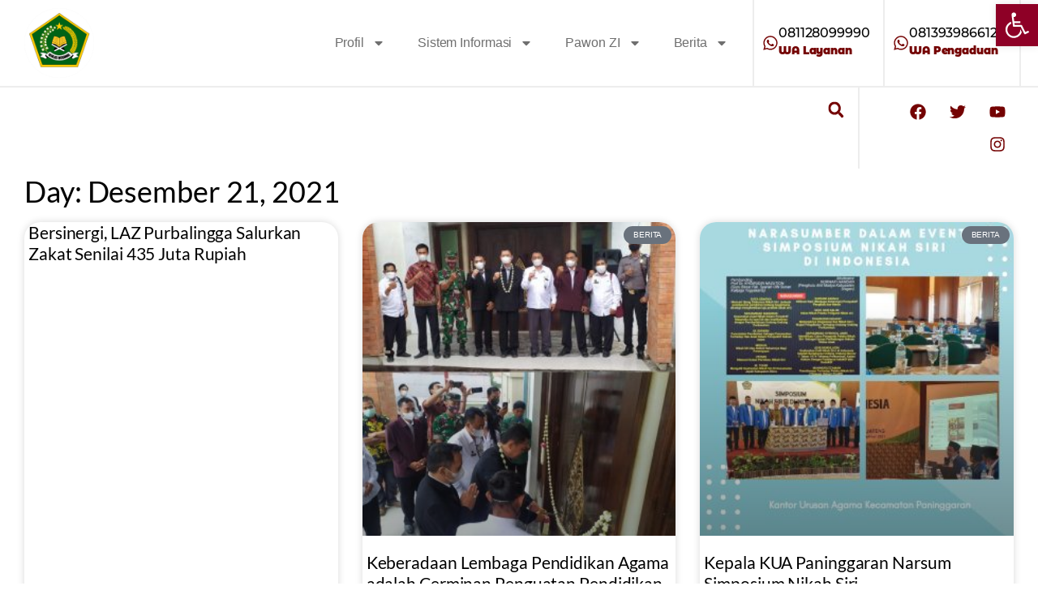

--- FILE ---
content_type: text/html; charset=UTF-8
request_url: https://jateng.kemenag.go.id/2021/12/21/
body_size: 190722
content:
<!doctype html>
<html lang="id">
<head>
	<meta charset="UTF-8">
	<meta name="viewport" content="width=device-width, initial-scale=1">
	<meta name='robots' content='noindex, follow' />

	<!-- This site is optimized with the Yoast SEO plugin v26.3 - https://yoast.com/wordpress/plugins/seo/ -->
	<title>21 Desember 2021 - Kantor Wilayah Kementerian Agama Provinsi Jawa Tengah</title>
	<meta property="og:locale" content="id_ID" />
	<meta property="og:type" content="website" />
	<meta property="og:title" content="21 Desember 2021 - Kantor Wilayah Kementerian Agama Provinsi Jawa Tengah" />
	<meta property="og:url" content="https://jateng.kemenag.go.id/2021/12/21/" />
	<meta property="og:site_name" content="Kantor Wilayah Kementerian Agama Provinsi Jawa Tengah" />
	<meta name="twitter:card" content="summary_large_image" />
	<script type="application/ld+json" class="yoast-schema-graph">{"@context":"https://schema.org","@graph":[{"@type":"CollectionPage","@id":"https://jateng.kemenag.go.id/2021/12/21/","url":"https://jateng.kemenag.go.id/2021/12/21/","name":"21 Desember 2021 - Kantor Wilayah Kementerian Agama Provinsi Jawa Tengah","isPartOf":{"@id":"https://jateng.kemenag.go.id/#website"},"breadcrumb":{"@id":"https://jateng.kemenag.go.id/2021/12/21/#breadcrumb"},"inLanguage":"id"},{"@type":"BreadcrumbList","@id":"https://jateng.kemenag.go.id/2021/12/21/#breadcrumb","itemListElement":[{"@type":"ListItem","position":1,"name":"Beranda","item":"https://jateng.kemenag.go.id/"},{"@type":"ListItem","position":2,"name":"Arsip untuk 21 Desember 2021"}]},{"@type":"WebSite","@id":"https://jateng.kemenag.go.id/#website","url":"https://jateng.kemenag.go.id/","name":"Kantor Wilayah Kementerian Agama Provinsi Jawa Tengah","description":"Jateng Majeng Gayeng","publisher":{"@id":"https://jateng.kemenag.go.id/#organization"},"potentialAction":[{"@type":"SearchAction","target":{"@type":"EntryPoint","urlTemplate":"https://jateng.kemenag.go.id/?s={search_term_string}"},"query-input":{"@type":"PropertyValueSpecification","valueRequired":true,"valueName":"search_term_string"}}],"inLanguage":"id"},{"@type":"Organization","@id":"https://jateng.kemenag.go.id/#organization","name":"Kantor Wilayah Kementerian Agama Provinsi Jawa Tengah","url":"https://jateng.kemenag.go.id/","logo":{"@type":"ImageObject","inLanguage":"id","@id":"https://jateng.kemenag.go.id/#/schema/logo/image/","url":"https://jateng.kemenag.go.id/wp-content/uploads/2022/01/LogoKemenag_Normal_White.png","contentUrl":"https://jateng.kemenag.go.id/wp-content/uploads/2022/01/LogoKemenag_Normal_White.png","width":1770,"height":1770,"caption":"Kantor Wilayah Kementerian Agama Provinsi Jawa Tengah"},"image":{"@id":"https://jateng.kemenag.go.id/#/schema/logo/image/"}}]}</script>
	<!-- / Yoast SEO plugin. -->


<link rel='dns-prefetch' href='//www.googletagmanager.com' />
<link rel='dns-prefetch' href='//stats.wp.com' />
<link rel="alternate" type="application/rss+xml" title="Kantor Wilayah Kementerian Agama Provinsi Jawa Tengah &raquo; Feed" href="https://jateng.kemenag.go.id/feed/" />
<link rel="alternate" type="application/rss+xml" title="Kantor Wilayah Kementerian Agama Provinsi Jawa Tengah &raquo; Umpan Komentar" href="https://jateng.kemenag.go.id/comments/feed/" />
<link rel="preconnect" href="https://fonts.gstatic.com/" crossorigin><link rel="preconnect" href="https://fonts.googleapis.com/" crossorigin>		
	<style id='wp-img-auto-sizes-contain-inline-css' type='text/css'>
img:is([sizes=auto i],[sizes^="auto," i]){contain-intrinsic-size:3000px 1500px}
/*# sourceURL=wp-img-auto-sizes-contain-inline-css */
</style>
<link rel='stylesheet' id='pixfort-carousel-style-css' href='https://jateng.kemenag.go.id/wp-content/plugins/pixfort-core/functions/css/elements/css/carousel-2.min.css?ver=3.2.12' type='text/css' media='all' />
<style id='wp-emoji-styles-inline-css' type='text/css'>

	img.wp-smiley, img.emoji {
		display: inline !important;
		border: none !important;
		box-shadow: none !important;
		height: 1em !important;
		width: 1em !important;
		margin: 0 0.07em !important;
		vertical-align: -0.1em !important;
		background: none !important;
		padding: 0 !important;
	}
/*# sourceURL=wp-emoji-styles-inline-css */
</style>
<link rel='stylesheet' id='wp-block-library-css' href='https://jateng.kemenag.go.id/wp-includes/css/dist/block-library/style.min.css?ver=6.9' type='text/css' media='all' />
<style id='global-styles-inline-css' type='text/css'>
:root{--wp--preset--aspect-ratio--square: 1;--wp--preset--aspect-ratio--4-3: 4/3;--wp--preset--aspect-ratio--3-4: 3/4;--wp--preset--aspect-ratio--3-2: 3/2;--wp--preset--aspect-ratio--2-3: 2/3;--wp--preset--aspect-ratio--16-9: 16/9;--wp--preset--aspect-ratio--9-16: 9/16;--wp--preset--color--black: #000000;--wp--preset--color--cyan-bluish-gray: #abb8c3;--wp--preset--color--white: #ffffff;--wp--preset--color--pale-pink: #f78da7;--wp--preset--color--vivid-red: #cf2e2e;--wp--preset--color--luminous-vivid-orange: #ff6900;--wp--preset--color--luminous-vivid-amber: #fcb900;--wp--preset--color--light-green-cyan: #7bdcb5;--wp--preset--color--vivid-green-cyan: #00d084;--wp--preset--color--pale-cyan-blue: #8ed1fc;--wp--preset--color--vivid-cyan-blue: #0693e3;--wp--preset--color--vivid-purple: #9b51e0;--wp--preset--gradient--vivid-cyan-blue-to-vivid-purple: linear-gradient(135deg,rgb(6,147,227) 0%,rgb(155,81,224) 100%);--wp--preset--gradient--light-green-cyan-to-vivid-green-cyan: linear-gradient(135deg,rgb(122,220,180) 0%,rgb(0,208,130) 100%);--wp--preset--gradient--luminous-vivid-amber-to-luminous-vivid-orange: linear-gradient(135deg,rgb(252,185,0) 0%,rgb(255,105,0) 100%);--wp--preset--gradient--luminous-vivid-orange-to-vivid-red: linear-gradient(135deg,rgb(255,105,0) 0%,rgb(207,46,46) 100%);--wp--preset--gradient--very-light-gray-to-cyan-bluish-gray: linear-gradient(135deg,rgb(238,238,238) 0%,rgb(169,184,195) 100%);--wp--preset--gradient--cool-to-warm-spectrum: linear-gradient(135deg,rgb(74,234,220) 0%,rgb(151,120,209) 20%,rgb(207,42,186) 40%,rgb(238,44,130) 60%,rgb(251,105,98) 80%,rgb(254,248,76) 100%);--wp--preset--gradient--blush-light-purple: linear-gradient(135deg,rgb(255,206,236) 0%,rgb(152,150,240) 100%);--wp--preset--gradient--blush-bordeaux: linear-gradient(135deg,rgb(254,205,165) 0%,rgb(254,45,45) 50%,rgb(107,0,62) 100%);--wp--preset--gradient--luminous-dusk: linear-gradient(135deg,rgb(255,203,112) 0%,rgb(199,81,192) 50%,rgb(65,88,208) 100%);--wp--preset--gradient--pale-ocean: linear-gradient(135deg,rgb(255,245,203) 0%,rgb(182,227,212) 50%,rgb(51,167,181) 100%);--wp--preset--gradient--electric-grass: linear-gradient(135deg,rgb(202,248,128) 0%,rgb(113,206,126) 100%);--wp--preset--gradient--midnight: linear-gradient(135deg,rgb(2,3,129) 0%,rgb(40,116,252) 100%);--wp--preset--font-size--small: 13px;--wp--preset--font-size--medium: 20px;--wp--preset--font-size--large: 36px;--wp--preset--font-size--x-large: 42px;--wp--preset--spacing--20: 0.44rem;--wp--preset--spacing--30: 0.67rem;--wp--preset--spacing--40: 1rem;--wp--preset--spacing--50: 1.5rem;--wp--preset--spacing--60: 2.25rem;--wp--preset--spacing--70: 3.38rem;--wp--preset--spacing--80: 5.06rem;--wp--preset--shadow--natural: 6px 6px 9px rgba(0, 0, 0, 0.2);--wp--preset--shadow--deep: 12px 12px 50px rgba(0, 0, 0, 0.4);--wp--preset--shadow--sharp: 6px 6px 0px rgba(0, 0, 0, 0.2);--wp--preset--shadow--outlined: 6px 6px 0px -3px rgb(255, 255, 255), 6px 6px rgb(0, 0, 0);--wp--preset--shadow--crisp: 6px 6px 0px rgb(0, 0, 0);}:where(body) { margin: 0; }.wp-site-blocks > .alignleft { float: left; margin-right: 2em; }.wp-site-blocks > .alignright { float: right; margin-left: 2em; }.wp-site-blocks > .aligncenter { justify-content: center; margin-left: auto; margin-right: auto; }:where(.is-layout-flex){gap: 0.5em;}:where(.is-layout-grid){gap: 0.5em;}.is-layout-flow > .alignleft{float: left;margin-inline-start: 0;margin-inline-end: 2em;}.is-layout-flow > .alignright{float: right;margin-inline-start: 2em;margin-inline-end: 0;}.is-layout-flow > .aligncenter{margin-left: auto !important;margin-right: auto !important;}.is-layout-constrained > .alignleft{float: left;margin-inline-start: 0;margin-inline-end: 2em;}.is-layout-constrained > .alignright{float: right;margin-inline-start: 2em;margin-inline-end: 0;}.is-layout-constrained > .aligncenter{margin-left: auto !important;margin-right: auto !important;}.is-layout-constrained > :where(:not(.alignleft):not(.alignright):not(.alignfull)){margin-left: auto !important;margin-right: auto !important;}body .is-layout-flex{display: flex;}.is-layout-flex{flex-wrap: wrap;align-items: center;}.is-layout-flex > :is(*, div){margin: 0;}body .is-layout-grid{display: grid;}.is-layout-grid > :is(*, div){margin: 0;}body{padding-top: 0px;padding-right: 0px;padding-bottom: 0px;padding-left: 0px;}a:where(:not(.wp-element-button)){text-decoration: underline;}:root :where(.wp-element-button, .wp-block-button__link){background-color: #32373c;border-width: 0;color: #fff;font-family: inherit;font-size: inherit;font-style: inherit;font-weight: inherit;letter-spacing: inherit;line-height: inherit;padding-top: calc(0.667em + 2px);padding-right: calc(1.333em + 2px);padding-bottom: calc(0.667em + 2px);padding-left: calc(1.333em + 2px);text-decoration: none;text-transform: inherit;}.has-black-color{color: var(--wp--preset--color--black) !important;}.has-cyan-bluish-gray-color{color: var(--wp--preset--color--cyan-bluish-gray) !important;}.has-white-color{color: var(--wp--preset--color--white) !important;}.has-pale-pink-color{color: var(--wp--preset--color--pale-pink) !important;}.has-vivid-red-color{color: var(--wp--preset--color--vivid-red) !important;}.has-luminous-vivid-orange-color{color: var(--wp--preset--color--luminous-vivid-orange) !important;}.has-luminous-vivid-amber-color{color: var(--wp--preset--color--luminous-vivid-amber) !important;}.has-light-green-cyan-color{color: var(--wp--preset--color--light-green-cyan) !important;}.has-vivid-green-cyan-color{color: var(--wp--preset--color--vivid-green-cyan) !important;}.has-pale-cyan-blue-color{color: var(--wp--preset--color--pale-cyan-blue) !important;}.has-vivid-cyan-blue-color{color: var(--wp--preset--color--vivid-cyan-blue) !important;}.has-vivid-purple-color{color: var(--wp--preset--color--vivid-purple) !important;}.has-black-background-color{background-color: var(--wp--preset--color--black) !important;}.has-cyan-bluish-gray-background-color{background-color: var(--wp--preset--color--cyan-bluish-gray) !important;}.has-white-background-color{background-color: var(--wp--preset--color--white) !important;}.has-pale-pink-background-color{background-color: var(--wp--preset--color--pale-pink) !important;}.has-vivid-red-background-color{background-color: var(--wp--preset--color--vivid-red) !important;}.has-luminous-vivid-orange-background-color{background-color: var(--wp--preset--color--luminous-vivid-orange) !important;}.has-luminous-vivid-amber-background-color{background-color: var(--wp--preset--color--luminous-vivid-amber) !important;}.has-light-green-cyan-background-color{background-color: var(--wp--preset--color--light-green-cyan) !important;}.has-vivid-green-cyan-background-color{background-color: var(--wp--preset--color--vivid-green-cyan) !important;}.has-pale-cyan-blue-background-color{background-color: var(--wp--preset--color--pale-cyan-blue) !important;}.has-vivid-cyan-blue-background-color{background-color: var(--wp--preset--color--vivid-cyan-blue) !important;}.has-vivid-purple-background-color{background-color: var(--wp--preset--color--vivid-purple) !important;}.has-black-border-color{border-color: var(--wp--preset--color--black) !important;}.has-cyan-bluish-gray-border-color{border-color: var(--wp--preset--color--cyan-bluish-gray) !important;}.has-white-border-color{border-color: var(--wp--preset--color--white) !important;}.has-pale-pink-border-color{border-color: var(--wp--preset--color--pale-pink) !important;}.has-vivid-red-border-color{border-color: var(--wp--preset--color--vivid-red) !important;}.has-luminous-vivid-orange-border-color{border-color: var(--wp--preset--color--luminous-vivid-orange) !important;}.has-luminous-vivid-amber-border-color{border-color: var(--wp--preset--color--luminous-vivid-amber) !important;}.has-light-green-cyan-border-color{border-color: var(--wp--preset--color--light-green-cyan) !important;}.has-vivid-green-cyan-border-color{border-color: var(--wp--preset--color--vivid-green-cyan) !important;}.has-pale-cyan-blue-border-color{border-color: var(--wp--preset--color--pale-cyan-blue) !important;}.has-vivid-cyan-blue-border-color{border-color: var(--wp--preset--color--vivid-cyan-blue) !important;}.has-vivid-purple-border-color{border-color: var(--wp--preset--color--vivid-purple) !important;}.has-vivid-cyan-blue-to-vivid-purple-gradient-background{background: var(--wp--preset--gradient--vivid-cyan-blue-to-vivid-purple) !important;}.has-light-green-cyan-to-vivid-green-cyan-gradient-background{background: var(--wp--preset--gradient--light-green-cyan-to-vivid-green-cyan) !important;}.has-luminous-vivid-amber-to-luminous-vivid-orange-gradient-background{background: var(--wp--preset--gradient--luminous-vivid-amber-to-luminous-vivid-orange) !important;}.has-luminous-vivid-orange-to-vivid-red-gradient-background{background: var(--wp--preset--gradient--luminous-vivid-orange-to-vivid-red) !important;}.has-very-light-gray-to-cyan-bluish-gray-gradient-background{background: var(--wp--preset--gradient--very-light-gray-to-cyan-bluish-gray) !important;}.has-cool-to-warm-spectrum-gradient-background{background: var(--wp--preset--gradient--cool-to-warm-spectrum) !important;}.has-blush-light-purple-gradient-background{background: var(--wp--preset--gradient--blush-light-purple) !important;}.has-blush-bordeaux-gradient-background{background: var(--wp--preset--gradient--blush-bordeaux) !important;}.has-luminous-dusk-gradient-background{background: var(--wp--preset--gradient--luminous-dusk) !important;}.has-pale-ocean-gradient-background{background: var(--wp--preset--gradient--pale-ocean) !important;}.has-electric-grass-gradient-background{background: var(--wp--preset--gradient--electric-grass) !important;}.has-midnight-gradient-background{background: var(--wp--preset--gradient--midnight) !important;}.has-small-font-size{font-size: var(--wp--preset--font-size--small) !important;}.has-medium-font-size{font-size: var(--wp--preset--font-size--medium) !important;}.has-large-font-size{font-size: var(--wp--preset--font-size--large) !important;}.has-x-large-font-size{font-size: var(--wp--preset--font-size--x-large) !important;}
/*# sourceURL=global-styles-inline-css */
</style>

<link rel='stylesheet' id='pojo-a11y-css' href='https://jateng.kemenag.go.id/wp-content/plugins/pojo-accessibility/modules/legacy/assets/css/style.min.css?ver=1.0.0' type='text/css' media='all' />
<style id='pix-intro-handle-inline-css' type='text/css'>

	 body:not(.render) .pix-overlay-item {
		 opacity: 0 !important;
	 }
	 body:not(.pix-loaded) .pix-wpml-header-btn {
		 opacity: 0;
	 }
		 html:not(.render) {
			 background: #ffffff  !important;
		 }
 		 .pix-page-loading-bg:after {
 			 content: " ";
 			 position: fixed;
 			 top: 0;
 			 left: 0;
 			 width: 100vw;
 			 height: 100vh;
 			 display: block;
 			 background: #ffffff !important;
 			 pointer-events: none;
			 transform-style: flat;
 			 transform: scaleX(1);
 			 transition: transform .3s cubic-bezier(.27,.76,.38,.87);
 			 transform-origin: right center;
 			 z-index: 99999999999999999999;
 		 }
 		 body.render .pix-page-loading-bg:after {
 			 transform: scaleX(0);
 			 transform-origin: left center;
 		 }
/*# sourceURL=pix-intro-handle-inline-css */
</style>
<link rel='stylesheet' id='pixfort-bootstrap-css' href='https://jateng.kemenag.go.id/wp-content/themes/essentials/inc/css/bootstrap.min.css?ver=3.2.12' type='text/css' media='all' />
<link rel='stylesheet' id='elementor-frontend-css' href='https://jateng.kemenag.go.id/wp-content/plugins/elementor/assets/css/frontend.min.css?ver=3.31.5' type='text/css' media='all' />
<style id='elementor-frontend-inline-css' type='text/css'>
.elementor-kit-17{--e-global-color-primary:#000000;--e-global-color-secondary:#5C626A;--e-global-color-text:#484545;--e-global-color-accent:#962E1C;--e-global-typography-primary-font-family:"Lato";--e-global-typography-primary-font-weight:600;--e-global-typography-secondary-font-family:"Lato";--e-global-typography-secondary-font-weight:400;--e-global-typography-text-font-family:"Lato";--e-global-typography-text-font-weight:400;--e-global-typography-accent-font-family:"Lato";--e-global-typography-accent-font-weight:500;--e-page-transition-entrance-animation:e-page-transition-fade-out;--e-page-transition-animation-duration:1500ms;--e-preloader-animation-duration:1500ms;--e-preloader-delay:500ms;--e-preloader-max-width:10%;}.elementor-kit-17 e-page-transition{background-color:#FFFFFF;}.elementor-kit-17 a{color:#FFFFFF;}.elementor-kit-17 a:hover{color:#CCFFD0;}.elementor-kit-17 h1{color:#818181;}.elementor-kit-17 h5{color:#CCFFD0;}.elementor-section.elementor-section-boxed > .elementor-container{max-width:1240px;}.e-con{--container-max-width:1240px;}.elementor-widget:not(:last-child){--kit-widget-spacing:20px;}.elementor-element{--widgets-spacing:20px 20px;--widgets-spacing-row:20px;--widgets-spacing-column:20px;}{}h1.entry-title{display:var(--page-title-display);}@media(max-width:1024px){.elementor-section.elementor-section-boxed > .elementor-container{max-width:1024px;}.e-con{--container-max-width:1024px;}}@media(max-width:767px){.elementor-section.elementor-section-boxed > .elementor-container{max-width:767px;}.e-con{--container-max-width:767px;}.elementor-kit-17{--e-preloader-max-width:50%;}}
.elementor-193119 .elementor-element.elementor-element-1f15365b{border-style:solid;border-width:0px 0px 2px 0px;border-color:#CBCBCB57;}.elementor-193119 .elementor-element.elementor-element-74f39078 > .elementor-element-populated{padding:0px 0px 0px 0px;}.elementor-bc-flex-widget .elementor-193119 .elementor-element.elementor-element-356829b4.elementor-column .elementor-widget-wrap{align-items:center;}.elementor-193119 .elementor-element.elementor-element-356829b4.elementor-column.elementor-element[data-element_type="column"] > .elementor-widget-wrap.elementor-element-populated{align-content:center;align-items:center;}.elementor-193119 .elementor-element.elementor-element-356829b4 .elementor-element-populated a:hover{color:#9C0202;}.elementor-193119 .elementor-element.elementor-element-616f8b3c .elementor-menu-toggle{margin-left:auto;background-color:#DA969600;}.elementor-193119 .elementor-element.elementor-element-616f8b3c .elementor-nav-menu .elementor-item{font-weight:500;}.elementor-193119 .elementor-element.elementor-element-616f8b3c .elementor-nav-menu--main .elementor-item{color:#6F6F6F;fill:#6F6F6F;}.elementor-193119 .elementor-element.elementor-element-616f8b3c .e--pointer-framed .elementor-item:before{border-width:3px;}.elementor-193119 .elementor-element.elementor-element-616f8b3c .e--pointer-framed.e--animation-draw .elementor-item:before{border-width:0 0 3px 3px;}.elementor-193119 .elementor-element.elementor-element-616f8b3c .e--pointer-framed.e--animation-draw .elementor-item:after{border-width:3px 3px 0 0;}.elementor-193119 .elementor-element.elementor-element-616f8b3c .e--pointer-framed.e--animation-corners .elementor-item:before{border-width:3px 0 0 3px;}.elementor-193119 .elementor-element.elementor-element-616f8b3c .e--pointer-framed.e--animation-corners .elementor-item:after{border-width:0 3px 3px 0;}.elementor-193119 .elementor-element.elementor-element-616f8b3c .e--pointer-underline .elementor-item:after,
					 .elementor-193119 .elementor-element.elementor-element-616f8b3c .e--pointer-overline .elementor-item:before,
					 .elementor-193119 .elementor-element.elementor-element-616f8b3c .e--pointer-double-line .elementor-item:before,
					 .elementor-193119 .elementor-element.elementor-element-616f8b3c .e--pointer-double-line .elementor-item:after{height:3px;}.elementor-193119 .elementor-element.elementor-element-616f8b3c{--e-nav-menu-horizontal-menu-item-margin:calc( 0px / 2 );}.elementor-193119 .elementor-element.elementor-element-616f8b3c .elementor-nav-menu--main:not(.elementor-nav-menu--layout-horizontal) .elementor-nav-menu > li:not(:last-child){margin-bottom:0px;}.elementor-193119 .elementor-element.elementor-element-616f8b3c .elementor-nav-menu--dropdown a, .elementor-193119 .elementor-element.elementor-element-616f8b3c .elementor-menu-toggle{color:#6F6F6F;fill:#6F6F6F;}.elementor-193119 .elementor-element.elementor-element-616f8b3c .elementor-nav-menu--dropdown{background-color:#FFFFFF;}.elementor-193119 .elementor-element.elementor-element-616f8b3c .elementor-nav-menu--dropdown a:hover,
					.elementor-193119 .elementor-element.elementor-element-616f8b3c .elementor-nav-menu--dropdown a.elementor-item-active,
					.elementor-193119 .elementor-element.elementor-element-616f8b3c .elementor-nav-menu--dropdown a.highlighted{background-color:#02010100;}.elementor-bc-flex-widget .elementor-193119 .elementor-element.elementor-element-7c81ce4.elementor-column .elementor-widget-wrap{align-items:center;}.elementor-193119 .elementor-element.elementor-element-7c81ce4.elementor-column.elementor-element[data-element_type="column"] > .elementor-widget-wrap.elementor-element-populated{align-content:center;align-items:center;}.elementor-193119 .elementor-element.elementor-element-7c81ce4 > .elementor-element-populated{border-style:solid;border-width:0px 2px 0px 2px;border-color:#CBCBCB57;}.elementor-193119 .elementor-element.elementor-element-7c81ce4 > .elementor-element-populated, .elementor-193119 .elementor-element.elementor-element-7c81ce4 > .elementor-element-populated > .elementor-background-overlay, .elementor-193119 .elementor-element.elementor-element-7c81ce4 > .elementor-background-slideshow{border-radius:0px 0px 0px 0px;}.elementor-193119 .elementor-element.elementor-element-c6f941f .elementor-icon-box-wrapper{align-items:center;}.elementor-193119 .elementor-element.elementor-element-c6f941f{--icon-box-icon-margin:10px;}.elementor-193119 .elementor-element.elementor-element-c6f941f .elementor-icon-box-title{margin-block-end:0px;color:#000000;}.elementor-193119 .elementor-element.elementor-element-c6f941f.elementor-view-stacked .elementor-icon{background-color:#740202;}.elementor-193119 .elementor-element.elementor-element-c6f941f.elementor-view-framed .elementor-icon, .elementor-193119 .elementor-element.elementor-element-c6f941f.elementor-view-default .elementor-icon{fill:#740202;color:#740202;border-color:#740202;}.elementor-193119 .elementor-element.elementor-element-c6f941f .elementor-icon{font-size:20px;}.elementor-193119 .elementor-element.elementor-element-c6f941f .elementor-icon-box-title, .elementor-193119 .elementor-element.elementor-element-c6f941f .elementor-icon-box-title a{font-family:"Montserrat Alternates", Lato;font-size:16px;font-weight:500;}.elementor-193119 .elementor-element.elementor-element-c6f941f .elementor-icon-box-description{font-family:"Montserrat Alternates", Lato;font-size:13px;font-weight:900;color:#740202;}.elementor-bc-flex-widget .elementor-193119 .elementor-element.elementor-element-57640bd1.elementor-column .elementor-widget-wrap{align-items:center;}.elementor-193119 .elementor-element.elementor-element-57640bd1.elementor-column.elementor-element[data-element_type="column"] > .elementor-widget-wrap.elementor-element-populated{align-content:center;align-items:center;}.elementor-193119 .elementor-element.elementor-element-57640bd1 > .elementor-element-populated{border-style:solid;border-width:0px 2px 0px 0px;border-color:#CBCBCB57;}.elementor-193119 .elementor-element.elementor-element-46ece97c .elementor-icon-box-wrapper{align-items:center;}.elementor-193119 .elementor-element.elementor-element-46ece97c{--icon-box-icon-margin:10px;}.elementor-193119 .elementor-element.elementor-element-46ece97c .elementor-icon-box-title{margin-block-end:0px;color:#000000;}.elementor-193119 .elementor-element.elementor-element-46ece97c.elementor-view-stacked .elementor-icon{background-color:#740202;}.elementor-193119 .elementor-element.elementor-element-46ece97c.elementor-view-framed .elementor-icon, .elementor-193119 .elementor-element.elementor-element-46ece97c.elementor-view-default .elementor-icon{fill:#740202;color:#740202;border-color:#740202;}.elementor-193119 .elementor-element.elementor-element-46ece97c .elementor-icon{font-size:20px;}.elementor-193119 .elementor-element.elementor-element-46ece97c .elementor-icon-box-title, .elementor-193119 .elementor-element.elementor-element-46ece97c .elementor-icon-box-title a{font-family:"Montserrat Alternates", Lato;font-size:16px;font-weight:500;}.elementor-193119 .elementor-element.elementor-element-46ece97c .elementor-icon-box-description{font-family:"Montserrat Alternates", Lato;font-size:13px;font-weight:900;color:#740202;}.elementor-193119 .elementor-element.elementor-element-69d83a3 > .elementor-element-populated{border-style:solid;border-width:0px 2px 0px 0px;border-color:#CBCBCB57;}.elementor-193119 .elementor-element.elementor-element-5e113e1 .elementor-search-form{text-align:right;}.elementor-193119 .elementor-element.elementor-element-5e113e1 .elementor-search-form__toggle{--e-search-form-toggle-size:35px;--e-search-form-toggle-color:#740202;--e-search-form-toggle-background-color:#02010100;--e-search-form-toggle-icon-size:calc(55em / 100);}.elementor-193119 .elementor-element.elementor-element-5e113e1:not(.elementor-search-form--skin-full_screen) .elementor-search-form__container{border-radius:3px;}.elementor-193119 .elementor-element.elementor-element-5e113e1.elementor-search-form--skin-full_screen input[type="search"].elementor-search-form__input{border-radius:3px;}.elementor-193119 .elementor-element.elementor-element-0a775eb{--grid-template-columns:repeat(0, auto);text-align:right;--icon-size:20px;--grid-column-gap:5px;--grid-row-gap:0px;}.elementor-193119 .elementor-element.elementor-element-0a775eb .elementor-social-icon{background-color:#FFFFFF00;}.elementor-193119 .elementor-element.elementor-element-0a775eb .elementor-social-icon i{color:#740202;}.elementor-193119 .elementor-element.elementor-element-0a775eb .elementor-social-icon svg{fill:#740202;}.elementor-193119 .elementor-element.elementor-element-0a775eb .elementor-icon{border-radius:3px 3px 3px 3px;}.elementor-theme-builder-content-area{height:400px;}.elementor-location-header:before, .elementor-location-footer:before{content:"";display:table;clear:both;}@media(min-width:768px){.elementor-193119 .elementor-element.elementor-element-e1a9f77{width:8.547%;}.elementor-193119 .elementor-element.elementor-element-356829b4{width:64.676%;}.elementor-193119 .elementor-element.elementor-element-7c81ce4{width:13.146%;}.elementor-193119 .elementor-element.elementor-element-57640bd1{width:13.531%;}.elementor-193119 .elementor-element.elementor-element-69d83a3{width:83.871%;}.elementor-193119 .elementor-element.elementor-element-0c7e067{width:16.089%;}}@media(max-width:767px){.elementor-193119 .elementor-element.elementor-element-1f15365b{margin-top:0px;margin-bottom:0px;padding:0px 0px 0px 0px;}.elementor-193119 .elementor-element.elementor-element-e1a9f77{width:30%;}.elementor-193119 .elementor-element.elementor-element-356829b4{width:70%;}.elementor-193119 .elementor-element.elementor-element-616f8b3c .elementor-nav-menu--main > .elementor-nav-menu > li > .elementor-nav-menu--dropdown, .elementor-193119 .elementor-element.elementor-element-616f8b3c .elementor-nav-menu__container.elementor-nav-menu--dropdown{margin-top:90px !important;}.elementor-193119 .elementor-element.elementor-element-69d83a3{width:30%;}.elementor-193119 .elementor-element.elementor-element-0c7e067{width:70%;}.elementor-193119 .elementor-element.elementor-element-0a775eb{text-align:left;}}
.elementor-193123 .elementor-element.elementor-element-3eebf64a > .elementor-container > .elementor-column > .elementor-widget-wrap{align-content:flex-start;align-items:flex-start;}.elementor-193123 .elementor-element.elementor-element-3eebf64a > .elementor-container{min-height:800px;}.elementor-193123 .elementor-element.elementor-element-3eebf64a:not(.elementor-column):before, .elementor-193123 .elementor-element.elementor-element-3eebf64a.elementor-inner-column:before{border:unset;border-radius:inherit;background:var(--text-gradient-primary) !important;content:' ';position:absolute;width:100%;height:100%;top:0;left:0;pointer-events:none;z-index:0 !important;transform:translateZ(0px);}.elementor-193123 .elementor-element.elementor-element-3eebf64a .elementor-background-video-container{z-index:-1;}.elementor-193123 .elementor-element.elementor-element-3eebf64a .pix-divider.pix-top-divider svg{height:200 !important;}.elementor-193123 .elementor-element.elementor-element-3eebf64a.pix-divider.pix-top-divider svg{height:200 !important;}.elementor-193123 .elementor-element.elementor-element-3eebf64a .pix-divider.pix-bottom-divider svg{height:120 !important;}.elementor-193123 .elementor-element.elementor-element-3eebf64a.pix-divider.pix-bottom-divider svg{height:120 !important;}.elementor-193123 .elementor-element.elementor-element-5033de02 img{width:10vw;border-radius:100px 100px 100px 100px;box-shadow:0px 0px 22px 6px rgba(0,0,0,0.5);}.elementor-193123 .elementor-element.elementor-element-9619d1{font-family:"Lato", Lato;font-size:16px;line-height:20px;color:#FFFFFF;}.elementor-193123 .elementor-element.elementor-element-1f803e8 .elementor-icon-box-wrapper{align-items:center;}.elementor-193123 .elementor-element.elementor-element-1f803e8{--icon-box-icon-margin:10px;}.elementor-193123 .elementor-element.elementor-element-1f803e8 .elementor-icon-box-title{margin-block-end:0px;color:#FFFFFF;}.elementor-193123 .elementor-element.elementor-element-1f803e8.elementor-view-stacked .elementor-icon{background-color:#FFFFFF;}.elementor-193123 .elementor-element.elementor-element-1f803e8.elementor-view-framed .elementor-icon, .elementor-193123 .elementor-element.elementor-element-1f803e8.elementor-view-default .elementor-icon{fill:#FFFFFF;color:#FFFFFF;border-color:#FFFFFF;}.elementor-193123 .elementor-element.elementor-element-1f803e8 .elementor-icon{font-size:20px;}.elementor-193123 .elementor-element.elementor-element-1f803e8 .elementor-icon-box-title, .elementor-193123 .elementor-element.elementor-element-1f803e8 .elementor-icon-box-title a{font-family:"Montserrat Alternates", Lato;font-size:16px;font-weight:500;}.elementor-193123 .elementor-element.elementor-element-1f803e8 .elementor-icon-box-description{font-family:"Montserrat Alternates", Lato;font-size:13px;font-weight:900;color:#FFFFFF;}.elementor-193123 .elementor-element.elementor-element-67470268 .elementor-icon-box-wrapper{align-items:center;}.elementor-193123 .elementor-element.elementor-element-67470268{--icon-box-icon-margin:10px;}.elementor-193123 .elementor-element.elementor-element-67470268 .elementor-icon-box-title{margin-block-end:0px;color:#FFFFFF;}.elementor-193123 .elementor-element.elementor-element-67470268.elementor-view-stacked .elementor-icon{background-color:#FFFFFF;}.elementor-193123 .elementor-element.elementor-element-67470268.elementor-view-framed .elementor-icon, .elementor-193123 .elementor-element.elementor-element-67470268.elementor-view-default .elementor-icon{fill:#FFFFFF;color:#FFFFFF;border-color:#FFFFFF;}.elementor-193123 .elementor-element.elementor-element-67470268 .elementor-icon{font-size:20px;}.elementor-193123 .elementor-element.elementor-element-67470268 .elementor-icon-box-title, .elementor-193123 .elementor-element.elementor-element-67470268 .elementor-icon-box-title a{font-family:"Montserrat Alternates", Lato;font-size:16px;font-weight:500;}.elementor-193123 .elementor-element.elementor-element-67470268 .elementor-icon-box-description{font-family:"Montserrat Alternates", Lato;font-size:13px;font-weight:900;color:#FFFFFF;}.elementor-193123 .elementor-element.elementor-element-3af50681{--grid-template-columns:repeat(0, auto);text-align:left;--icon-size:20px;--grid-column-gap:5px;--grid-row-gap:0px;}.elementor-193123 .elementor-element.elementor-element-3af50681 .elementor-social-icon{background-color:#FFFFFF00;}.elementor-193123 .elementor-element.elementor-element-3af50681 .elementor-social-icon i{color:#FFFFFF;}.elementor-193123 .elementor-element.elementor-element-3af50681 .elementor-social-icon svg{fill:#FFFFFF;}.elementor-193123 .elementor-element.elementor-element-2d56ef3a{width:auto;max-width:auto;margin:0px 15px calc(var(--kit-widget-spacing, 0px) + 0px) 0px;text-align:left;}.elementor-193123 .elementor-element.elementor-element-2d56ef3a img{width:8vw;}.elementor-193123 .elementor-element.elementor-element-5c6104f7{width:auto;max-width:auto;text-align:left;}.elementor-193123 .elementor-element.elementor-element-5c6104f7 img{width:8vw;}.elementor-193123 .elementor-element.elementor-element-585d10c8{width:auto;max-width:auto;}.elementor-193123 .elementor-element.elementor-element-585d10c8 .elementor-heading-title{font-family:"Lato", Lato;font-size:18px;font-weight:700;color:#FFFFFF;}.elementor-193123 .elementor-element.elementor-element-8acfa5f{--divider-border-style:solid;--divider-color:#DEDEDE;--divider-border-width:3px;}.elementor-193123 .elementor-element.elementor-element-8acfa5f .elementor-divider-separator{width:5vw;}.elementor-193123 .elementor-element.elementor-element-8acfa5f .elementor-divider{padding-block-start:5px;padding-block-end:5px;}.elementor-193123 .elementor-element.elementor-element-1b332af3{width:auto;max-width:auto;}.elementor-193123 .elementor-element.elementor-element-1b332af3 .elementor-heading-title{font-family:"Lato", Lato;font-size:18px;font-weight:700;color:#FFFFFF;}.elementor-193123 .elementor-element.elementor-element-38ef903f{--divider-border-style:solid;--divider-color:#DEDEDE;--divider-border-width:3px;}.elementor-193123 .elementor-element.elementor-element-38ef903f .elementor-divider-separator{width:5vw;}.elementor-193123 .elementor-element.elementor-element-38ef903f .elementor-divider{padding-block-start:5px;padding-block-end:5px;}.elementor-193123 .elementor-element.elementor-element-488aa381{width:auto;max-width:auto;}.elementor-193123 .elementor-element.elementor-element-488aa381 .elementor-heading-title{font-family:"Lato", Lato;font-size:18px;font-weight:700;color:#FFFFFF;}.elementor-193123 .elementor-element.elementor-element-460e4a49{--divider-border-style:solid;--divider-color:#DEDEDE;--divider-border-width:3px;}.elementor-193123 .elementor-element.elementor-element-460e4a49 .elementor-divider-separator{width:5vw;}.elementor-193123 .elementor-element.elementor-element-460e4a49 .elementor-divider{padding-block-start:5px;padding-block-end:5px;}.elementor-193123 .elementor-element.elementor-element-14723f28{width:auto;max-width:auto;}.elementor-193123 .elementor-element.elementor-element-14723f28 .elementor-heading-title{font-family:"Lato", Lato;font-size:18px;font-weight:700;color:#FFFFFF;}.elementor-193123 .elementor-element.elementor-element-146d04bd{--divider-border-style:solid;--divider-color:#DEDEDE;--divider-border-width:3px;}.elementor-193123 .elementor-element.elementor-element-146d04bd .elementor-divider-separator{width:5vw;}.elementor-193123 .elementor-element.elementor-element-146d04bd .elementor-divider{padding-block-start:5px;padding-block-end:5px;}.elementor-193123 .elementor-element.elementor-element-164446aa{width:auto;max-width:auto;}.elementor-193123 .elementor-element.elementor-element-164446aa .elementor-heading-title{font-family:"Lato", Lato;font-size:18px;font-weight:700;color:#FFFFFF;}.elementor-193123 .elementor-element.elementor-element-10d36a38{--divider-border-style:solid;--divider-color:#DEDEDE;--divider-border-width:3px;}.elementor-193123 .elementor-element.elementor-element-10d36a38 .elementor-divider-separator{width:5vw;}.elementor-193123 .elementor-element.elementor-element-10d36a38 .elementor-divider{padding-block-start:5px;padding-block-end:5px;}.elementor-193123 .elementor-element.elementor-element-6af7cb63{width:auto;max-width:auto;}.elementor-193123 .elementor-element.elementor-element-6af7cb63 .elementor-heading-title{font-family:"Lato", Lato;font-size:18px;font-weight:700;color:#FFFFFF;}.elementor-193123 .elementor-element.elementor-element-744318a3{--divider-border-style:solid;--divider-color:#DEDEDE;--divider-border-width:3px;}.elementor-193123 .elementor-element.elementor-element-744318a3 .elementor-divider-separator{width:5vw;}.elementor-193123 .elementor-element.elementor-element-744318a3 .elementor-divider{padding-block-start:5px;padding-block-end:5px;}.elementor-theme-builder-content-area{height:400px;}.elementor-location-header:before, .elementor-location-footer:before{content:"";display:table;clear:both;}@media(min-width:768px){.elementor-193123 .elementor-element.elementor-element-386e45fb{width:27.902%;}.elementor-193123 .elementor-element.elementor-element-4d7f64b1{width:22.078%;}}@media(max-width:1024px){.elementor-193123 .elementor-element.elementor-element-3eebf64a .pix-divider.pix-top-divider svg{height:auto !important;}.elementor-193123 .elementor-element.elementor-element-3eebf64a.pix-divider.pix-top-divider svg{height:auto !important;}.elementor-193123 .elementor-element.elementor-element-3eebf64a .pix-divider.pix-bottom-divider svg{height:auto !important;}.elementor-193123 .elementor-element.elementor-element-3eebf64a.pix-divider.pix-bottom-divider svg{height:auto !important;}}@media(max-width:767px){.elementor-193123 .elementor-element.elementor-element-3eebf64a .pix-divider.pix-top-divider svg{height:auto !important;}.elementor-193123 .elementor-element.elementor-element-3eebf64a.pix-divider.pix-top-divider svg{height:auto !important;}.elementor-193123 .elementor-element.elementor-element-3eebf64a .pix-divider.pix-bottom-divider svg{height:auto !important;}.elementor-193123 .elementor-element.elementor-element-3eebf64a.pix-divider.pix-bottom-divider svg{height:auto !important;}.elementor-193123 .elementor-element.elementor-element-5033de02 img{width:45vw;}.elementor-193123 .elementor-element.elementor-element-1f803e8 .elementor-icon-box-wrapper{text-align:left;}.elementor-193123 .elementor-element.elementor-element-67470268 .elementor-icon-box-wrapper{text-align:left;}.elementor-193123 .elementor-element.elementor-element-3af50681{text-align:center;}.elementor-193123 .elementor-element.elementor-element-2d56ef3a img{width:35vw;}.elementor-193123 .elementor-element.elementor-element-5c6104f7 img{width:35vw;}}
.elementor-185066 .elementor-element.elementor-element-1d7fd8f .elementor-heading-title{font-family:"Lato", Lato;font-size:36px;color:#000000;}.elementor-185066 .elementor-element.elementor-element-c8c290d{--grid-row-gap:35px;--grid-column-gap:30px;}.elementor-185066 .elementor-element.elementor-element-c8c290d .elementor-button{background-color:#6D0000;font-family:"Lato", Lato;border-radius:25px 25px 25px 25px;}.elementor-185066 .elementor-element.elementor-element-c8c290d .elementor-posts-container .elementor-post__thumbnail{padding-bottom:calc( 1 * 100% );}.elementor-185066 .elementor-element.elementor-element-c8c290d:after{content:"1";}.elementor-185066 .elementor-element.elementor-element-c8c290d .elementor-post__thumbnail__link{width:100%;}.elementor-185066 .elementor-element.elementor-element-c8c290d .elementor-post__meta-data span + span:before{content:"•";}.elementor-185066 .elementor-element.elementor-element-c8c290d .elementor-post__card{border-width:0px;border-radius:20px;padding-top:0px;padding-bottom:0px;}.elementor-185066 .elementor-element.elementor-element-c8c290d .elementor-post__text{padding:0 5px;margin-top:0px;}.elementor-185066 .elementor-element.elementor-element-c8c290d .elementor-post__meta-data{padding:10px 5px;color:#000000;font-family:"Lato", Lato;}.elementor-185066 .elementor-element.elementor-element-c8c290d .elementor-post__avatar{padding-right:5px;padding-left:5px;}.elementor-185066 .elementor-element.elementor-element-c8c290d .elementor-post__badge{right:0;}.elementor-185066 .elementor-element.elementor-element-c8c290d .elementor-post__card .elementor-post__badge{font-size:10px;margin:5px;}.elementor-185066 .elementor-element.elementor-element-c8c290d .elementor-post__title, .elementor-185066 .elementor-element.elementor-element-c8c290d .elementor-post__title a{color:#000000;font-family:"Lato", Lato;}.elementor-185066 .elementor-element.elementor-element-c8c290d .elementor-button-content-wrapper{flex-direction:row;}.elementor-185066 .elementor-element.elementor-element-c8c290d .elementor-button:hover, .elementor-185066 .elementor-element.elementor-element-c8c290d .elementor-button:focus{color:#FFFFFF;}.elementor-185066 .elementor-element.elementor-element-c8c290d .elementor-button:hover svg, .elementor-185066 .elementor-element.elementor-element-c8c290d .elementor-button:focus svg{fill:#FFFFFF;}@media(max-width:767px){.elementor-185066 .elementor-element.elementor-element-1d7fd8f .elementor-heading-title{font-size:25px;}.elementor-185066 .elementor-element.elementor-element-c8c290d{--grid-row-gap:11px;--grid-column-gap:10px;}.elementor-185066 .elementor-element.elementor-element-c8c290d .elementor-posts-container .elementor-post__thumbnail{padding-bottom:calc( 0.5 * 100% );}.elementor-185066 .elementor-element.elementor-element-c8c290d:after{content:"0.5";}.elementor-185066 .elementor-element.elementor-element-c8c290d .elementor-post__thumbnail__link{width:100%;}.elementor-185066 .elementor-element.elementor-element-c8c290d .elementor-post__title, .elementor-185066 .elementor-element.elementor-element-c8c290d .elementor-post__title a{font-size:12px;}.elementor-185066 .elementor-element.elementor-element-c8c290d .elementor-post__title{margin-bottom:0px;}.elementor-185066 .elementor-element.elementor-element-c8c290d .elementor-button{font-size:12px;}}
/*# sourceURL=elementor-frontend-inline-css */
</style>
<link rel='stylesheet' id='widget-heading-css' href='https://jateng.kemenag.go.id/wp-content/plugins/elementor/assets/css/widget-heading.min.css?ver=3.31.5' type='text/css' media='all' />
<link rel='stylesheet' id='e-animation-float-css' href='https://jateng.kemenag.go.id/wp-content/plugins/elementor/assets/lib/animations/styles/e-animation-float.min.css?ver=3.31.5' type='text/css' media='all' />
<link rel='stylesheet' id='widget-posts-css' href='https://jateng.kemenag.go.id/wp-content/plugins/elementor-pro/assets/css/widget-posts.min.css?ver=3.28.3' type='text/css' media='all' />
<link rel='stylesheet' id='font-awesome-5-all-css' href='https://jateng.kemenag.go.id/wp-content/plugins/elementor/assets/lib/font-awesome/css/all.min.css?ver=3.31.5' type='text/css' media='all' />
<link rel='stylesheet' id='font-awesome-4-shim-css' href='https://jateng.kemenag.go.id/wp-content/plugins/elementor/assets/lib/font-awesome/css/v4-shims.min.css?ver=3.31.5' type='text/css' media='all' />
<link rel='stylesheet' id='pix-essentials-style-2-css' href='https://jateng.kemenag.go.id/wp-content/uploads/wp-scss-cache/pix-essentials-style-2.css?ver=77832682' type='text/css' media='all' />
<link rel='stylesheet' id='ms-main-css' href='https://jateng.kemenag.go.id/wp-content/plugins/masterslider/public/assets/css/masterslider.main.css?ver=3.7.8' type='text/css' media='all' />
<link rel='stylesheet' id='ms-custom-css' href='https://jateng.kemenag.go.id/wp-content/uploads/masterslider/custom.css?ver=1.1' type='text/css' media='all' />
<link rel='stylesheet' id='dashicons-css' href='https://jateng.kemenag.go.id/wp-includes/css/dashicons.min.css?ver=6.9' type='text/css' media='all' />
<link rel='stylesheet' id='elementor-gf-local-lato-css' href='https://jateng.kemenag.go.id/wp-content/uploads/elementor/google-fonts/css/lato.css?ver=1749700142' type='text/css' media='all' />
<link rel='stylesheet' id='elementor-gf-local-montserratalternates-css' href='https://jateng.kemenag.go.id/wp-content/uploads/elementor/google-fonts/css/montserratalternates.css?ver=1749700167' type='text/css' media='all' />
<link rel='stylesheet' id='wp-paginate-css' href='https://jateng.kemenag.go.id/wp-content/plugins/wp-paginate/css/wp-paginate.css?ver=2.2.4' type='text/css' media='screen' />
<script type="text/javascript" src="https://jateng.kemenag.go.id/wp-includes/js/jquery/jquery.min.js?ver=3.7.1" id="jquery-core-js"></script>
<script type="text/javascript" src="https://jateng.kemenag.go.id/wp-content/plugins/masterslider/includes/modules/elementor/assets/js/elementor-widgets.js?ver=3.7.8" id="masterslider-elementor-widgets-js"></script>
<script type="text/javascript" src="https://jateng.kemenag.go.id/wp-content/plugins/elementor-pro/assets/js/page-transitions.min.js?ver=3.28.3" id="page-transitions-js"></script>
<script type="text/javascript" src="https://jateng.kemenag.go.id/wp-content/plugins/elementor/assets/lib/font-awesome/js/v4-shims.min.js?ver=3.31.5" id="font-awesome-4-shim-js"></script>

<!-- Potongan tag Google (gtag.js) ditambahkan oleh Site Kit -->
<!-- Snippet Google Analytics telah ditambahkan oleh Site Kit -->
<script type="text/javascript" src="https://www.googletagmanager.com/gtag/js?id=G-LDXZT5G162" id="google_gtagjs-js" async></script>
<script type="text/javascript" id="google_gtagjs-js-after">
/* <![CDATA[ */
window.dataLayer = window.dataLayer || [];function gtag(){dataLayer.push(arguments);}
gtag("set","linker",{"domains":["jateng.kemenag.go.id"]});
gtag("js", new Date());
gtag("set", "developer_id.dZTNiMT", true);
gtag("config", "G-LDXZT5G162");
//# sourceURL=google_gtagjs-js-after
/* ]]> */
</script>
<script></script><script type="text/javascript">if(!window._buttonizer) { window._buttonizer = {}; };var _buttonizer_page_data = {"language":"id"};window._buttonizer.data = { ..._buttonizer_page_data, ...window._buttonizer.data };</script><style id="essential-blocks-global-styles">
            :root {
                --eb-global-primary-color: #101828;
--eb-global-secondary-color: #475467;
--eb-global-tertiary-color: #98A2B3;
--eb-global-text-color: #475467;
--eb-global-heading-color: #1D2939;
--eb-global-link-color: #444CE7;
--eb-global-background-color: #F9FAFB;
--eb-global-button-text-color: #FFFFFF;
--eb-global-button-background-color: #101828;
--eb-gradient-primary-color: linear-gradient(90deg, hsla(259, 84%, 78%, 1) 0%, hsla(206, 67%, 75%, 1) 100%);
--eb-gradient-secondary-color: linear-gradient(90deg, hsla(18, 76%, 85%, 1) 0%, hsla(203, 69%, 84%, 1) 100%);
--eb-gradient-tertiary-color: linear-gradient(90deg, hsla(248, 21%, 15%, 1) 0%, hsla(250, 14%, 61%, 1) 100%);
--eb-gradient-background-color: linear-gradient(90deg, rgb(250, 250, 250) 0%, rgb(233, 233, 233) 49%, rgb(244, 243, 243) 100%);

                --eb-tablet-breakpoint: 1024px;
--eb-mobile-breakpoint: 767px;

            }
            
            
        </style><meta name="generator" content="Site Kit by Google 1.165.0" /><script>var ms_grabbing_curosr='https://jateng.kemenag.go.id/wp-content/plugins/masterslider/public/assets/css/common/grabbing.cur',ms_grab_curosr='https://jateng.kemenag.go.id/wp-content/plugins/masterslider/public/assets/css/common/grab.cur';</script>
<meta name="generator" content="MasterSlider 3.7.8 - Responsive Touch Image Slider" />
	<style>img#wpstats{display:none}</style>
		<style type="text/css">
#pojo-a11y-toolbar .pojo-a11y-toolbar-toggle a{ background-color: #8e0026;	color: #ffffff;}
#pojo-a11y-toolbar .pojo-a11y-toolbar-overlay, #pojo-a11y-toolbar .pojo-a11y-toolbar-overlay ul.pojo-a11y-toolbar-items.pojo-a11y-links{ border-color: #8e0026;}
body.pojo-a11y-focusable a:focus{ outline-style: solid !important;	outline-width: 1px !important;	outline-color: #8e0026 !important;}
#pojo-a11y-toolbar{ top: 5px !important;}
#pojo-a11y-toolbar .pojo-a11y-toolbar-overlay{ background-color: #ffffff;}
#pojo-a11y-toolbar .pojo-a11y-toolbar-overlay ul.pojo-a11y-toolbar-items li.pojo-a11y-toolbar-item a, #pojo-a11y-toolbar .pojo-a11y-toolbar-overlay p.pojo-a11y-toolbar-title{ color: #333333;}
#pojo-a11y-toolbar .pojo-a11y-toolbar-overlay ul.pojo-a11y-toolbar-items li.pojo-a11y-toolbar-item a.active{ background-color: #8e0026;	color: #ffffff;}
@media (max-width: 767px) { #pojo-a11y-toolbar { top: 50px !important; } }</style><meta name="google-site-verification" content="vdgom_l8G6Hhwe_-bbBGUy2tLK6Yyv2hOii9g2kEbnc"><meta name="generator" content="Elementor 3.31.5; features: e_font_icon_svg, additional_custom_breakpoints, e_element_cache; settings: css_print_method-internal, google_font-enabled, font_display-auto">
			<style>
				.e-con.e-parent:nth-of-type(n+4):not(.e-lazyloaded):not(.e-no-lazyload),
				.e-con.e-parent:nth-of-type(n+4):not(.e-lazyloaded):not(.e-no-lazyload) * {
					background-image: none !important;
				}
				@media screen and (max-height: 1024px) {
					.e-con.e-parent:nth-of-type(n+3):not(.e-lazyloaded):not(.e-no-lazyload),
					.e-con.e-parent:nth-of-type(n+3):not(.e-lazyloaded):not(.e-no-lazyload) * {
						background-image: none !important;
					}
				}
				@media screen and (max-height: 640px) {
					.e-con.e-parent:nth-of-type(n+2):not(.e-lazyloaded):not(.e-no-lazyload),
					.e-con.e-parent:nth-of-type(n+2):not(.e-lazyloaded):not(.e-no-lazyload) * {
						background-image: none !important;
					}
				}
			</style>
			<meta name="generator" content="Powered by WPBakery Page Builder - drag and drop page builder for WordPress."/>
<meta name="generator" content="Powered by Slider Revolution 6.7.18 - responsive, Mobile-Friendly Slider Plugin for WordPress with comfortable drag and drop interface." />
<link rel="icon" href="https://jateng.kemenag.go.id/wp-content/uploads/2021/06/cropped-LogoKemenag_Normal-kecil-32x32.png" sizes="32x32" />
<link rel="icon" href="https://jateng.kemenag.go.id/wp-content/uploads/2021/06/cropped-LogoKemenag_Normal-kecil-192x192.png" sizes="192x192" />
<link rel="apple-touch-icon" href="https://jateng.kemenag.go.id/wp-content/uploads/2021/06/cropped-LogoKemenag_Normal-kecil-180x180.png" />
<meta name="msapplication-TileImage" content="https://jateng.kemenag.go.id/wp-content/uploads/2021/06/cropped-LogoKemenag_Normal-kecil-270x270.png" />
<script>function setREVStartSize(e){
			//window.requestAnimationFrame(function() {
				window.RSIW = window.RSIW===undefined ? window.innerWidth : window.RSIW;
				window.RSIH = window.RSIH===undefined ? window.innerHeight : window.RSIH;
				try {
					var pw = document.getElementById(e.c).parentNode.offsetWidth,
						newh;
					pw = pw===0 || isNaN(pw) || (e.l=="fullwidth" || e.layout=="fullwidth") ? window.RSIW : pw;
					e.tabw = e.tabw===undefined ? 0 : parseInt(e.tabw);
					e.thumbw = e.thumbw===undefined ? 0 : parseInt(e.thumbw);
					e.tabh = e.tabh===undefined ? 0 : parseInt(e.tabh);
					e.thumbh = e.thumbh===undefined ? 0 : parseInt(e.thumbh);
					e.tabhide = e.tabhide===undefined ? 0 : parseInt(e.tabhide);
					e.thumbhide = e.thumbhide===undefined ? 0 : parseInt(e.thumbhide);
					e.mh = e.mh===undefined || e.mh=="" || e.mh==="auto" ? 0 : parseInt(e.mh,0);
					if(e.layout==="fullscreen" || e.l==="fullscreen")
						newh = Math.max(e.mh,window.RSIH);
					else{
						e.gw = Array.isArray(e.gw) ? e.gw : [e.gw];
						for (var i in e.rl) if (e.gw[i]===undefined || e.gw[i]===0) e.gw[i] = e.gw[i-1];
						e.gh = e.el===undefined || e.el==="" || (Array.isArray(e.el) && e.el.length==0)? e.gh : e.el;
						e.gh = Array.isArray(e.gh) ? e.gh : [e.gh];
						for (var i in e.rl) if (e.gh[i]===undefined || e.gh[i]===0) e.gh[i] = e.gh[i-1];
											
						var nl = new Array(e.rl.length),
							ix = 0,
							sl;
						e.tabw = e.tabhide>=pw ? 0 : e.tabw;
						e.thumbw = e.thumbhide>=pw ? 0 : e.thumbw;
						e.tabh = e.tabhide>=pw ? 0 : e.tabh;
						e.thumbh = e.thumbhide>=pw ? 0 : e.thumbh;
						for (var i in e.rl) nl[i] = e.rl[i]<window.RSIW ? 0 : e.rl[i];
						sl = nl[0];
						for (var i in nl) if (sl>nl[i] && nl[i]>0) { sl = nl[i]; ix=i;}
						var m = pw>(e.gw[ix]+e.tabw+e.thumbw) ? 1 : (pw-(e.tabw+e.thumbw)) / (e.gw[ix]);
						newh =  (e.gh[ix] * m) + (e.tabh + e.thumbh);
					}
					var el = document.getElementById(e.c);
					if (el!==null && el) el.style.height = newh+"px";
					el = document.getElementById(e.c+"_wrapper");
					if (el!==null && el) {
						el.style.height = newh+"px";
						el.style.display = "block";
					}
				} catch(e){
					console.log("Failure at Presize of Slider:" + e)
				}
			//});
		  };</script>
<noscript><style> .wpb_animate_when_almost_visible { opacity: 1; }</style></noscript><link rel='stylesheet' id='widget-icon-box-css' href='https://jateng.kemenag.go.id/wp-content/plugins/elementor/assets/css/widget-icon-box.min.css?ver=3.31.5' type='text/css' media='all' />
<link rel='stylesheet' id='widget-social-icons-css' href='https://jateng.kemenag.go.id/wp-content/plugins/elementor/assets/css/widget-social-icons.min.css?ver=3.31.5' type='text/css' media='all' />
<link rel='stylesheet' id='widget-image-css' href='https://jateng.kemenag.go.id/wp-content/plugins/elementor/assets/css/widget-image.min.css?ver=3.31.5' type='text/css' media='all' />
<link rel='stylesheet' id='widget-nav-menu-css' href='https://jateng.kemenag.go.id/wp-content/plugins/elementor-pro/assets/css/widget-nav-menu.min.css?ver=3.28.3' type='text/css' media='all' />
<link rel='stylesheet' id='widget-search-form-css' href='https://jateng.kemenag.go.id/wp-content/plugins/elementor-pro/assets/css/widget-search-form.min.css?ver=3.28.3' type='text/css' media='all' />
<link rel='stylesheet' id='widget-divider-css' href='https://jateng.kemenag.go.id/wp-content/plugins/elementor/assets/css/widget-divider.min.css?ver=3.31.5' type='text/css' media='all' />
<link rel='stylesheet' id='pixfort-base-style-css' href='https://jateng.kemenag.go.id/wp-content/themes/essentials/css/base.min.css?ver=3.2.12' type='text/css' media='all' />
<link rel='stylesheet' id='wpb-google-font-primary-css' href='https://fonts.googleapis.com/css?display=swap&#038;family=Manrope%3A400%2C700&#038;ver=6.9' type='text/css' media='all' />
<link rel='stylesheet' id='wpb-google-font-secondary-css' href='https://fonts.googleapis.com/css?display=swap&#038;family=Manrope%3A400%2C700&#038;ver=6.9' type='text/css' media='all' />
<link rel='stylesheet' id='pix-cf7-css' href='https://jateng.kemenag.go.id/wp-content/plugins/pixfort-core/functions/css/elements/css/cf7.min.css?ver=3.2.12' type='text/css' media='all' />
<link rel='stylesheet' id='rs-plugin-settings-css' href='//jateng.kemenag.go.id/wp-content/plugins/revslider/sr6/assets/css/rs6.css?ver=6.7.18' type='text/css' media='all' />
<style id='rs-plugin-settings-inline-css' type='text/css'>
#rs-demo-id {}
/*# sourceURL=rs-plugin-settings-inline-css */
</style>
</head>
<body class="archive date wp-custom-logo wp-theme-essentials _masterslider _msp_version_3.7.8 hfeed  site-render-default wpb-js-composer js-comp-ver-7.9 vc_responsive elementor-page-185066 elementor-default elementor-template-full-width elementor-kit-17" style="">
			<e-page-transition preloader-type="image" preloader-image-url="https://jateng.kemenag.go.id/wp-content/uploads/2023/10/Kementerian_Agama_new_logo.png" class="e-page-transition--entering" exclude="^https\:\/\/jateng\.kemenag\.go\.id\/wp\-admin\/">
					</e-page-transition>
				<div class="pix-page-loading-bg"></div>
		        <div class="pix-loading-circ-path"></div>
    	<div id="page" class="site">
				<div data-elementor-type="header" data-elementor-id="193119" class="elementor elementor-193119 elementor-location-header" data-elementor-post-type="elementor_library">
					<section class="elementor-section elementor-top-section elementor-element elementor-element-1f15365b elementor-section-full_width elementor-section-height-default elementor-section-height-default" data-id="1f15365b" data-element_type="section">
						<div class="elementor-container elementor-column-gap-default">
					<div class="elementor-column elementor-col-100 elementor-top-column elementor-element elementor-element-74f39078" data-id="74f39078" data-element_type="column">
			<div class="elementor-widget-wrap elementor-element-populated">
						<section class="elementor-section elementor-inner-section elementor-element elementor-element-2361a3bf elementor-section-boxed elementor-section-height-default elementor-section-height-default" data-id="2361a3bf" data-element_type="section">
						<div class="elementor-container elementor-column-gap-default">
					<div class="elementor-column elementor-col-25 elementor-inner-column elementor-element elementor-element-e1a9f77" data-id="e1a9f77" data-element_type="column">
			<div class="elementor-widget-wrap elementor-element-populated">
						<div class="elementor-element elementor-element-2bcf64b3 elementor-widget elementor-widget-theme-site-logo elementor-widget-image" data-id="2bcf64b3" data-element_type="widget" data-widget_type="theme-site-logo.default">
											<a href="https://jateng.kemenag.go.id">
			<img fetchpriority="high" width="1770" height="1770" src="https://jateng.kemenag.go.id/wp-content/uploads/2022/01/LogoKemenag_Normal_White.png" class="attachment-full size-full wp-image-97730" alt="" srcset="https://jateng.kemenag.go.id/wp-content/uploads/2022/01/LogoKemenag_Normal_White.png 1770w, https://jateng.kemenag.go.id/wp-content/uploads/2022/01/LogoKemenag_Normal_White-300x300.png 300w, https://jateng.kemenag.go.id/wp-content/uploads/2022/01/LogoKemenag_Normal_White-1024x1024.png 1024w, https://jateng.kemenag.go.id/wp-content/uploads/2022/01/LogoKemenag_Normal_White-150x150.png 150w, https://jateng.kemenag.go.id/wp-content/uploads/2022/01/LogoKemenag_Normal_White-768x768.png 768w, https://jateng.kemenag.go.id/wp-content/uploads/2022/01/LogoKemenag_Normal_White-1536x1536.png 1536w" sizes="(max-width: 1770px) 100vw, 1770px" />				</a>
											</div>
					</div>
		</div>
				<div class="elementor-column elementor-col-25 elementor-inner-column elementor-element elementor-element-356829b4" data-id="356829b4" data-element_type="column">
			<div class="elementor-widget-wrap elementor-element-populated">
						<div class="elementor-element elementor-element-616f8b3c elementor-nav-menu__align-end elementor-nav-menu--stretch elementor-nav-menu--dropdown-tablet elementor-nav-menu__text-align-aside elementor-nav-menu--toggle elementor-nav-menu--burger elementor-widget elementor-widget-nav-menu" data-id="616f8b3c" data-element_type="widget" data-settings="{&quot;full_width&quot;:&quot;stretch&quot;,&quot;layout&quot;:&quot;horizontal&quot;,&quot;submenu_icon&quot;:{&quot;value&quot;:&quot;&lt;svg class=\&quot;e-font-icon-svg e-fas-caret-down\&quot; viewBox=\&quot;0 0 320 512\&quot; xmlns=\&quot;http:\/\/www.w3.org\/2000\/svg\&quot;&gt;&lt;path d=\&quot;M31.3 192h257.3c17.8 0 26.7 21.5 14.1 34.1L174.1 354.8c-7.8 7.8-20.5 7.8-28.3 0L17.2 226.1C4.6 213.5 13.5 192 31.3 192z\&quot;&gt;&lt;\/path&gt;&lt;\/svg&gt;&quot;,&quot;library&quot;:&quot;fa-solid&quot;},&quot;toggle&quot;:&quot;burger&quot;}" data-widget_type="nav-menu.default">
								<nav aria-label="Menu" class="elementor-nav-menu--main elementor-nav-menu__container elementor-nav-menu--layout-horizontal e--pointer-underline e--animation-slide">
				<ul id="menu-1-616f8b3c" class="elementor-nav-menu"><li class="menu-item menu-item-type-custom menu-item-object-custom menu-item-has-children menu-item-100112"><a href="#" class="elementor-item elementor-item-anchor">Profil</a>
<ul class="sub-menu elementor-nav-menu--dropdown">
	<li class="menu-item menu-item-type-post_type menu-item-object-page menu-item-100115"><a href="https://jateng.kemenag.go.id/profil-kakanwil/" class="elementor-sub-item">Profil Kakanwil</a></li>
	<li class="menu-item menu-item-type-post_type menu-item-object-page menu-item-100114"><a href="https://jateng.kemenag.go.id/sejarah/" class="elementor-sub-item">Sejarah</a></li>
	<li class="menu-item menu-item-type-post_type menu-item-object-page menu-item-100116"><a href="https://jateng.kemenag.go.id/struktur-organisasi-kementerian-agama-provinsi-jawa-tengah/" class="elementor-sub-item">Struktur Organisasi Kementerian Agama Provinsi Jawa Tengah</a></li>
	<li class="menu-item menu-item-type-post_type menu-item-object-page menu-item-100117"><a href="https://jateng.kemenag.go.id/tugas-dan-fungsi-kementerian-agama-provinsi-jawa-tengah/" class="elementor-sub-item">Tugas dan Fungsi Kementerian Agama Provinsi Jawa Tengah</a></li>
	<li class="menu-item menu-item-type-post_type menu-item-object-page menu-item-100118"><a href="https://jateng.kemenag.go.id/periode-kakanwil-kementerian-agama-provinsi-jawa-tengah/" class="elementor-sub-item">Periode Kakanwil Kementerian Agama Provinsi Jawa Tengah</a></li>
	<li class="menu-item menu-item-type-post_type menu-item-object-page menu-item-100119"><a href="https://jateng.kemenag.go.id/5-budaya-kerja-kementerian-agama-provinsi-jawa-tengah/" class="elementor-sub-item">5 Budaya Kerja Kementerian Agama Provinsi Jawa Tengah</a></li>
</ul>
</li>
<li class="menu-item menu-item-type-custom menu-item-object-custom menu-item-has-children menu-item-155183"><a href="#" class="elementor-item elementor-item-anchor">Sistem Informasi</a>
<ul class="sub-menu elementor-nav-menu--dropdown">
	<li class="menu-item menu-item-type-custom menu-item-object-custom menu-item-64853"><a target="_blank" href="https://jateng.kemenag.go.id/simbok/login" class="elementor-sub-item">SIMBOK</a></li>
	<li class="menu-item menu-item-type-custom menu-item-object-custom menu-item-155182"><a target="_blank" href="https://moderanesia.com/" class="elementor-sub-item">Pokjaluh</a></li>
	<li class="menu-item menu-item-type-custom menu-item-object-custom menu-item-155184"><a target="_blank" href="https://jateng.kemenag.go.id/sipak/" class="elementor-sub-item">SIPAK</a></li>
	<li class="menu-item menu-item-type-custom menu-item-object-custom menu-item-157841"><a href="https://jateng.kemenag.go.id/dpdm/login" class="elementor-sub-item">DPDM</a></li>
</ul>
</li>
<li class="menu-item menu-item-type-post_type menu-item-object-page menu-item-has-children menu-item-78759"><a href="https://jateng.kemenag.go.id/zona-integritas/" class="elementor-item">Pawon ZI</a>
<ul class="sub-menu elementor-nav-menu--dropdown">
	<li class="menu-item menu-item-type-post_type menu-item-object-post menu-item-184502"><a href="https://jateng.kemenag.go.id/perjanjian-kinerja/" class="elementor-sub-item">Perjanjian Kinerja</a></li>
	<li class="menu-item menu-item-type-custom menu-item-object-custom menu-item-has-children menu-item-155410"><a href="#" class="elementor-sub-item elementor-item-anchor">Survey</a>
	<ul class="sub-menu elementor-nav-menu--dropdown">
		<li class="menu-item menu-item-type-custom menu-item-object-custom menu-item-155411"><a href="https://jateng.kemenag.go.id/survey/" class="elementor-sub-item">Isi Survey</a></li>
		<li class="menu-item menu-item-type-custom menu-item-object-custom menu-item-149369"><a href="https://jateng.kemenag.go.id/survey/hasil/?layanan=0&#038;periode=2&#038;ya=2024&#038;yb=2024" class="elementor-sub-item">Hasil Survey</a></li>
	</ul>
</li>
	<li class="menu-item menu-item-type-taxonomy menu-item-object-category menu-item-184493"><a href="https://jateng.kemenag.go.id/category/berita-zi/" class="elementor-sub-item">Berita Zi</a></li>
	<li class="menu-item menu-item-type-taxonomy menu-item-object-category menu-item-184494"><a href="https://jateng.kemenag.go.id/category/evidence-zi/" class="elementor-sub-item">Evidence ZI</a></li>
	<li class="menu-item menu-item-type-taxonomy menu-item-object-category menu-item-184495"><a href="https://jateng.kemenag.go.id/category/hasil-penilaian-zi/" class="elementor-sub-item">Hasil Penilaian ZI</a></li>
	<li class="menu-item menu-item-type-taxonomy menu-item-object-category menu-item-184496"><a href="https://jateng.kemenag.go.id/category/paparan-inovasi-zi/" class="elementor-sub-item">Paparan Inovasi ZI</a></li>
	<li class="menu-item menu-item-type-post_type menu-item-object-post menu-item-184125"><a href="https://jateng.kemenag.go.id/sk-standar-pelayanan/" class="elementor-sub-item">SK STANDAR PELAYANAN</a></li>
	<li class="menu-item menu-item-type-custom menu-item-object-custom menu-item-170752"><a href="https://jateng.kemenag.go.id/ppidv4/" class="elementor-sub-item">PPID</a></li>
</ul>
</li>
<li class="menu-item menu-item-type-taxonomy menu-item-object-category menu-item-has-children menu-item-163092"><a href="https://jateng.kemenag.go.id/category/berita/" class="elementor-item">Berita</a>
<ul class="sub-menu elementor-nav-menu--dropdown">
	<li class="menu-item menu-item-type-taxonomy menu-item-object-category menu-item-169857"><a href="https://jateng.kemenag.go.id/category/cerita-haji-2023/" class="elementor-sub-item">Cerita Haji 2023</a></li>
	<li class="menu-item menu-item-type-custom menu-item-object-custom menu-item-has-children menu-item-163139"><a href="#" class="elementor-sub-item elementor-item-anchor">Bidang</a>
	<ul class="sub-menu elementor-nav-menu--dropdown">
		<li class="menu-item menu-item-type-taxonomy menu-item-object-category menu-item-163133"><a href="https://jateng.kemenag.go.id/category/tata-usaha/" class="elementor-sub-item">Tata Usaha</a></li>
		<li class="menu-item menu-item-type-taxonomy menu-item-object-category menu-item-has-children menu-item-163119"><a href="https://jateng.kemenag.go.id/category/penyelenggara-haji-dan-umroh/" class="elementor-sub-item">Penyelenggara Haji Dan Umroh</a>
		<ul class="sub-menu elementor-nav-menu--dropdown">
			<li class="menu-item menu-item-type-taxonomy menu-item-object-category menu-item-163120"><a href="https://jateng.kemenag.go.id/category/penyelenggara-haji-dan-umroh/informasi-haji-1443-h/" class="elementor-sub-item">Informasi Haji 1443 H</a></li>
		</ul>
</li>
		<li class="menu-item menu-item-type-taxonomy menu-item-object-category menu-item-163137"><a href="https://jateng.kemenag.go.id/category/urusan-agama-islam-dan-binsyar/" class="elementor-sub-item">Urusan Agama Islam Dan Binsyar</a></li>
		<li class="menu-item menu-item-type-taxonomy menu-item-object-category menu-item-163115"><a href="https://jateng.kemenag.go.id/category/pendidikan-agama-islam/" class="elementor-sub-item">Pendidikan Agama Islam</a></li>
		<li class="menu-item menu-item-type-taxonomy menu-item-object-category menu-item-163116"><a href="https://jateng.kemenag.go.id/category/pendidikan-diniyah-dan-pondok-pesantren/" class="elementor-sub-item">Pendidikan Diniyah Dan Pondok Pesantren</a></li>
		<li class="menu-item menu-item-type-taxonomy menu-item-object-category menu-item-163117"><a href="https://jateng.kemenag.go.id/category/pendidikan-madrasah/" class="elementor-sub-item">Pendidikan Madrasah</a></li>
		<li class="menu-item menu-item-type-taxonomy menu-item-object-category menu-item-163118"><a href="https://jateng.kemenag.go.id/category/penerangan-agama-islam-dan-zakat-wakaf/" class="elementor-sub-item">Penerangan Agama Islam Dan Zakat Wakaf</a></li>
		<li class="menu-item menu-item-type-taxonomy menu-item-object-category menu-item-163106"><a href="https://jateng.kemenag.go.id/category/fkub/" class="elementor-sub-item">FKUB</a></li>
	</ul>
</li>
	<li class="menu-item menu-item-type-custom menu-item-object-custom menu-item-has-children menu-item-163140"><a href="#" class="elementor-sub-item elementor-item-anchor">Bimas</a>
	<ul class="sub-menu elementor-nav-menu--dropdown">
		<li class="menu-item menu-item-type-taxonomy menu-item-object-category menu-item-163100"><a href="https://jateng.kemenag.go.id/category/bimbingan-masyarakat-kristen/" class="elementor-sub-item">Bimbingan Masyarakat Kristen</a></li>
		<li class="menu-item menu-item-type-taxonomy menu-item-object-category menu-item-163098"><a href="https://jateng.kemenag.go.id/category/bimbingan-masyarakat-katolik/" class="elementor-sub-item">Bimbingan Masyarakat Katolik</a></li>
		<li class="menu-item menu-item-type-taxonomy menu-item-object-category menu-item-163096"><a href="https://jateng.kemenag.go.id/category/bimbingan-masyarakat-buddha/" class="elementor-sub-item">Bimbingan Masyarakat Buddha</a></li>
		<li class="menu-item menu-item-type-taxonomy menu-item-object-category menu-item-163097"><a href="https://jateng.kemenag.go.id/category/bimbingan-masyarakat-hindu/" class="elementor-sub-item">Bimbingan Masyarakat Hindu</a></li>
		<li class="menu-item menu-item-type-taxonomy menu-item-object-category menu-item-163099"><a href="https://jateng.kemenag.go.id/category/bimbingan-masyarakat-konghucu/" class="elementor-sub-item">Bimbingan Masyarakat Konghucu</a></li>
	</ul>
</li>
	<li class="menu-item menu-item-type-taxonomy menu-item-object-category menu-item-163091"><a href="https://jateng.kemenag.go.id/category/artikel/" class="elementor-sub-item">Artikel</a></li>
	<li class="menu-item menu-item-type-taxonomy menu-item-object-category menu-item-163109"><a href="https://jateng.kemenag.go.id/category/informasi-penting/" class="elementor-sub-item">Informasi Penting</a></li>
	<li class="menu-item menu-item-type-taxonomy menu-item-object-category menu-item-163113"><a href="https://jateng.kemenag.go.id/category/opini/" class="elementor-sub-item">Opini</a></li>
	<li class="menu-item menu-item-type-taxonomy menu-item-object-category menu-item-163130"><a href="https://jateng.kemenag.go.id/category/siaran-pers/" class="elementor-sub-item">Siaran Pers</a></li>
	<li class="menu-item menu-item-type-taxonomy menu-item-object-category menu-item-163135"><a href="https://jateng.kemenag.go.id/category/text-berjalan/" class="elementor-sub-item">Text Berjalan</a></li>
</ul>
</li>
</ul>			</nav>
					<div class="elementor-menu-toggle" role="button" tabindex="0" aria-label="Menu Toggle" aria-expanded="false">
			<svg aria-hidden="true" role="presentation" class="elementor-menu-toggle__icon--open e-font-icon-svg e-eicon-menu-bar" viewBox="0 0 1000 1000" xmlns="http://www.w3.org/2000/svg"><path d="M104 333H896C929 333 958 304 958 271S929 208 896 208H104C71 208 42 237 42 271S71 333 104 333ZM104 583H896C929 583 958 554 958 521S929 458 896 458H104C71 458 42 487 42 521S71 583 104 583ZM104 833H896C929 833 958 804 958 771S929 708 896 708H104C71 708 42 737 42 771S71 833 104 833Z"></path></svg><svg aria-hidden="true" role="presentation" class="elementor-menu-toggle__icon--close e-font-icon-svg e-eicon-close" viewBox="0 0 1000 1000" xmlns="http://www.w3.org/2000/svg"><path d="M742 167L500 408 258 167C246 154 233 150 217 150 196 150 179 158 167 167 154 179 150 196 150 212 150 229 154 242 171 254L408 500 167 742C138 771 138 800 167 829 196 858 225 858 254 829L496 587 738 829C750 842 767 846 783 846 800 846 817 842 829 829 842 817 846 804 846 783 846 767 842 750 829 737L588 500 833 258C863 229 863 200 833 171 804 137 775 137 742 167Z"></path></svg>		</div>
					<nav class="elementor-nav-menu--dropdown elementor-nav-menu__container" aria-hidden="true">
				<ul id="menu-2-616f8b3c" class="elementor-nav-menu"><li class="menu-item menu-item-type-custom menu-item-object-custom menu-item-has-children menu-item-100112"><a href="#" class="elementor-item elementor-item-anchor" tabindex="-1">Profil</a>
<ul class="sub-menu elementor-nav-menu--dropdown">
	<li class="menu-item menu-item-type-post_type menu-item-object-page menu-item-100115"><a href="https://jateng.kemenag.go.id/profil-kakanwil/" class="elementor-sub-item" tabindex="-1">Profil Kakanwil</a></li>
	<li class="menu-item menu-item-type-post_type menu-item-object-page menu-item-100114"><a href="https://jateng.kemenag.go.id/sejarah/" class="elementor-sub-item" tabindex="-1">Sejarah</a></li>
	<li class="menu-item menu-item-type-post_type menu-item-object-page menu-item-100116"><a href="https://jateng.kemenag.go.id/struktur-organisasi-kementerian-agama-provinsi-jawa-tengah/" class="elementor-sub-item" tabindex="-1">Struktur Organisasi Kementerian Agama Provinsi Jawa Tengah</a></li>
	<li class="menu-item menu-item-type-post_type menu-item-object-page menu-item-100117"><a href="https://jateng.kemenag.go.id/tugas-dan-fungsi-kementerian-agama-provinsi-jawa-tengah/" class="elementor-sub-item" tabindex="-1">Tugas dan Fungsi Kementerian Agama Provinsi Jawa Tengah</a></li>
	<li class="menu-item menu-item-type-post_type menu-item-object-page menu-item-100118"><a href="https://jateng.kemenag.go.id/periode-kakanwil-kementerian-agama-provinsi-jawa-tengah/" class="elementor-sub-item" tabindex="-1">Periode Kakanwil Kementerian Agama Provinsi Jawa Tengah</a></li>
	<li class="menu-item menu-item-type-post_type menu-item-object-page menu-item-100119"><a href="https://jateng.kemenag.go.id/5-budaya-kerja-kementerian-agama-provinsi-jawa-tengah/" class="elementor-sub-item" tabindex="-1">5 Budaya Kerja Kementerian Agama Provinsi Jawa Tengah</a></li>
</ul>
</li>
<li class="menu-item menu-item-type-custom menu-item-object-custom menu-item-has-children menu-item-155183"><a href="#" class="elementor-item elementor-item-anchor" tabindex="-1">Sistem Informasi</a>
<ul class="sub-menu elementor-nav-menu--dropdown">
	<li class="menu-item menu-item-type-custom menu-item-object-custom menu-item-64853"><a target="_blank" href="https://jateng.kemenag.go.id/simbok/login" class="elementor-sub-item" tabindex="-1">SIMBOK</a></li>
	<li class="menu-item menu-item-type-custom menu-item-object-custom menu-item-155182"><a target="_blank" href="https://moderanesia.com/" class="elementor-sub-item" tabindex="-1">Pokjaluh</a></li>
	<li class="menu-item menu-item-type-custom menu-item-object-custom menu-item-155184"><a target="_blank" href="https://jateng.kemenag.go.id/sipak/" class="elementor-sub-item" tabindex="-1">SIPAK</a></li>
	<li class="menu-item menu-item-type-custom menu-item-object-custom menu-item-157841"><a href="https://jateng.kemenag.go.id/dpdm/login" class="elementor-sub-item" tabindex="-1">DPDM</a></li>
</ul>
</li>
<li class="menu-item menu-item-type-post_type menu-item-object-page menu-item-has-children menu-item-78759"><a href="https://jateng.kemenag.go.id/zona-integritas/" class="elementor-item" tabindex="-1">Pawon ZI</a>
<ul class="sub-menu elementor-nav-menu--dropdown">
	<li class="menu-item menu-item-type-post_type menu-item-object-post menu-item-184502"><a href="https://jateng.kemenag.go.id/perjanjian-kinerja/" class="elementor-sub-item" tabindex="-1">Perjanjian Kinerja</a></li>
	<li class="menu-item menu-item-type-custom menu-item-object-custom menu-item-has-children menu-item-155410"><a href="#" class="elementor-sub-item elementor-item-anchor" tabindex="-1">Survey</a>
	<ul class="sub-menu elementor-nav-menu--dropdown">
		<li class="menu-item menu-item-type-custom menu-item-object-custom menu-item-155411"><a href="https://jateng.kemenag.go.id/survey/" class="elementor-sub-item" tabindex="-1">Isi Survey</a></li>
		<li class="menu-item menu-item-type-custom menu-item-object-custom menu-item-149369"><a href="https://jateng.kemenag.go.id/survey/hasil/?layanan=0&#038;periode=2&#038;ya=2024&#038;yb=2024" class="elementor-sub-item" tabindex="-1">Hasil Survey</a></li>
	</ul>
</li>
	<li class="menu-item menu-item-type-taxonomy menu-item-object-category menu-item-184493"><a href="https://jateng.kemenag.go.id/category/berita-zi/" class="elementor-sub-item" tabindex="-1">Berita Zi</a></li>
	<li class="menu-item menu-item-type-taxonomy menu-item-object-category menu-item-184494"><a href="https://jateng.kemenag.go.id/category/evidence-zi/" class="elementor-sub-item" tabindex="-1">Evidence ZI</a></li>
	<li class="menu-item menu-item-type-taxonomy menu-item-object-category menu-item-184495"><a href="https://jateng.kemenag.go.id/category/hasil-penilaian-zi/" class="elementor-sub-item" tabindex="-1">Hasil Penilaian ZI</a></li>
	<li class="menu-item menu-item-type-taxonomy menu-item-object-category menu-item-184496"><a href="https://jateng.kemenag.go.id/category/paparan-inovasi-zi/" class="elementor-sub-item" tabindex="-1">Paparan Inovasi ZI</a></li>
	<li class="menu-item menu-item-type-post_type menu-item-object-post menu-item-184125"><a href="https://jateng.kemenag.go.id/sk-standar-pelayanan/" class="elementor-sub-item" tabindex="-1">SK STANDAR PELAYANAN</a></li>
	<li class="menu-item menu-item-type-custom menu-item-object-custom menu-item-170752"><a href="https://jateng.kemenag.go.id/ppidv4/" class="elementor-sub-item" tabindex="-1">PPID</a></li>
</ul>
</li>
<li class="menu-item menu-item-type-taxonomy menu-item-object-category menu-item-has-children menu-item-163092"><a href="https://jateng.kemenag.go.id/category/berita/" class="elementor-item" tabindex="-1">Berita</a>
<ul class="sub-menu elementor-nav-menu--dropdown">
	<li class="menu-item menu-item-type-taxonomy menu-item-object-category menu-item-169857"><a href="https://jateng.kemenag.go.id/category/cerita-haji-2023/" class="elementor-sub-item" tabindex="-1">Cerita Haji 2023</a></li>
	<li class="menu-item menu-item-type-custom menu-item-object-custom menu-item-has-children menu-item-163139"><a href="#" class="elementor-sub-item elementor-item-anchor" tabindex="-1">Bidang</a>
	<ul class="sub-menu elementor-nav-menu--dropdown">
		<li class="menu-item menu-item-type-taxonomy menu-item-object-category menu-item-163133"><a href="https://jateng.kemenag.go.id/category/tata-usaha/" class="elementor-sub-item" tabindex="-1">Tata Usaha</a></li>
		<li class="menu-item menu-item-type-taxonomy menu-item-object-category menu-item-has-children menu-item-163119"><a href="https://jateng.kemenag.go.id/category/penyelenggara-haji-dan-umroh/" class="elementor-sub-item" tabindex="-1">Penyelenggara Haji Dan Umroh</a>
		<ul class="sub-menu elementor-nav-menu--dropdown">
			<li class="menu-item menu-item-type-taxonomy menu-item-object-category menu-item-163120"><a href="https://jateng.kemenag.go.id/category/penyelenggara-haji-dan-umroh/informasi-haji-1443-h/" class="elementor-sub-item" tabindex="-1">Informasi Haji 1443 H</a></li>
		</ul>
</li>
		<li class="menu-item menu-item-type-taxonomy menu-item-object-category menu-item-163137"><a href="https://jateng.kemenag.go.id/category/urusan-agama-islam-dan-binsyar/" class="elementor-sub-item" tabindex="-1">Urusan Agama Islam Dan Binsyar</a></li>
		<li class="menu-item menu-item-type-taxonomy menu-item-object-category menu-item-163115"><a href="https://jateng.kemenag.go.id/category/pendidikan-agama-islam/" class="elementor-sub-item" tabindex="-1">Pendidikan Agama Islam</a></li>
		<li class="menu-item menu-item-type-taxonomy menu-item-object-category menu-item-163116"><a href="https://jateng.kemenag.go.id/category/pendidikan-diniyah-dan-pondok-pesantren/" class="elementor-sub-item" tabindex="-1">Pendidikan Diniyah Dan Pondok Pesantren</a></li>
		<li class="menu-item menu-item-type-taxonomy menu-item-object-category menu-item-163117"><a href="https://jateng.kemenag.go.id/category/pendidikan-madrasah/" class="elementor-sub-item" tabindex="-1">Pendidikan Madrasah</a></li>
		<li class="menu-item menu-item-type-taxonomy menu-item-object-category menu-item-163118"><a href="https://jateng.kemenag.go.id/category/penerangan-agama-islam-dan-zakat-wakaf/" class="elementor-sub-item" tabindex="-1">Penerangan Agama Islam Dan Zakat Wakaf</a></li>
		<li class="menu-item menu-item-type-taxonomy menu-item-object-category menu-item-163106"><a href="https://jateng.kemenag.go.id/category/fkub/" class="elementor-sub-item" tabindex="-1">FKUB</a></li>
	</ul>
</li>
	<li class="menu-item menu-item-type-custom menu-item-object-custom menu-item-has-children menu-item-163140"><a href="#" class="elementor-sub-item elementor-item-anchor" tabindex="-1">Bimas</a>
	<ul class="sub-menu elementor-nav-menu--dropdown">
		<li class="menu-item menu-item-type-taxonomy menu-item-object-category menu-item-163100"><a href="https://jateng.kemenag.go.id/category/bimbingan-masyarakat-kristen/" class="elementor-sub-item" tabindex="-1">Bimbingan Masyarakat Kristen</a></li>
		<li class="menu-item menu-item-type-taxonomy menu-item-object-category menu-item-163098"><a href="https://jateng.kemenag.go.id/category/bimbingan-masyarakat-katolik/" class="elementor-sub-item" tabindex="-1">Bimbingan Masyarakat Katolik</a></li>
		<li class="menu-item menu-item-type-taxonomy menu-item-object-category menu-item-163096"><a href="https://jateng.kemenag.go.id/category/bimbingan-masyarakat-buddha/" class="elementor-sub-item" tabindex="-1">Bimbingan Masyarakat Buddha</a></li>
		<li class="menu-item menu-item-type-taxonomy menu-item-object-category menu-item-163097"><a href="https://jateng.kemenag.go.id/category/bimbingan-masyarakat-hindu/" class="elementor-sub-item" tabindex="-1">Bimbingan Masyarakat Hindu</a></li>
		<li class="menu-item menu-item-type-taxonomy menu-item-object-category menu-item-163099"><a href="https://jateng.kemenag.go.id/category/bimbingan-masyarakat-konghucu/" class="elementor-sub-item" tabindex="-1">Bimbingan Masyarakat Konghucu</a></li>
	</ul>
</li>
	<li class="menu-item menu-item-type-taxonomy menu-item-object-category menu-item-163091"><a href="https://jateng.kemenag.go.id/category/artikel/" class="elementor-sub-item" tabindex="-1">Artikel</a></li>
	<li class="menu-item menu-item-type-taxonomy menu-item-object-category menu-item-163109"><a href="https://jateng.kemenag.go.id/category/informasi-penting/" class="elementor-sub-item" tabindex="-1">Informasi Penting</a></li>
	<li class="menu-item menu-item-type-taxonomy menu-item-object-category menu-item-163113"><a href="https://jateng.kemenag.go.id/category/opini/" class="elementor-sub-item" tabindex="-1">Opini</a></li>
	<li class="menu-item menu-item-type-taxonomy menu-item-object-category menu-item-163130"><a href="https://jateng.kemenag.go.id/category/siaran-pers/" class="elementor-sub-item" tabindex="-1">Siaran Pers</a></li>
	<li class="menu-item menu-item-type-taxonomy menu-item-object-category menu-item-163135"><a href="https://jateng.kemenag.go.id/category/text-berjalan/" class="elementor-sub-item" tabindex="-1">Text Berjalan</a></li>
</ul>
</li>
</ul>			</nav>
						</div>
					</div>
		</div>
				<div class="elementor-column elementor-col-25 elementor-inner-column elementor-element elementor-element-7c81ce4 elementor-hidden-tablet elementor-hidden-mobile" data-id="7c81ce4" data-element_type="column">
			<div class="elementor-widget-wrap elementor-element-populated">
						<div class="elementor-element elementor-element-c6f941f elementor-position-left elementor-hidden-tablet elementor-hidden-mobile elementor-view-default elementor-mobile-position-top elementor-invisible elementor-widget elementor-widget-icon-box" data-id="c6f941f" data-element_type="widget" data-settings="{&quot;_animation&quot;:&quot;fadeInDown&quot;}" data-widget_type="icon-box.default">
							<div class="elementor-icon-box-wrapper">

						<div class="elementor-icon-box-icon">
				<a href="https://wa.me/6281128099990" class="elementor-icon" tabindex="-1" aria-label="081128099990">
				<svg aria-hidden="true" class="e-font-icon-svg e-fab-whatsapp" viewBox="0 0 448 512" xmlns="http://www.w3.org/2000/svg"><path d="M380.9 97.1C339 55.1 283.2 32 223.9 32c-122.4 0-222 99.6-222 222 0 39.1 10.2 77.3 29.6 111L0 480l117.7-30.9c32.4 17.7 68.9 27 106.1 27h.1c122.3 0 224.1-99.6 224.1-222 0-59.3-25.2-115-67.1-157zm-157 341.6c-33.2 0-65.7-8.9-94-25.7l-6.7-4-69.8 18.3L72 359.2l-4.4-7c-18.5-29.4-28.2-63.3-28.2-98.2 0-101.7 82.8-184.5 184.6-184.5 49.3 0 95.6 19.2 130.4 54.1 34.8 34.9 56.2 81.2 56.1 130.5 0 101.8-84.9 184.6-186.6 184.6zm101.2-138.2c-5.5-2.8-32.8-16.2-37.9-18-5.1-1.9-8.8-2.8-12.5 2.8-3.7 5.6-14.3 18-17.6 21.8-3.2 3.7-6.5 4.2-12 1.4-32.6-16.3-54-29.1-75.5-66-5.7-9.8 5.7-9.1 16.3-30.3 1.8-3.7.9-6.9-.5-9.7-1.4-2.8-12.5-30.1-17.1-41.2-4.5-10.8-9.1-9.3-12.5-9.5-3.2-.2-6.9-.2-10.6-.2-3.7 0-9.7 1.4-14.8 6.9-5.1 5.6-19.4 19-19.4 46.3 0 27.3 19.9 53.7 22.6 57.4 2.8 3.7 39.1 59.7 94.8 83.8 35.2 15.2 49 16.5 66.6 13.9 10.7-1.6 32.8-13.4 37.4-26.4 4.6-13 4.6-24.1 3.2-26.4-1.3-2.5-5-3.9-10.5-6.6z"></path></svg>				</a>
			</div>
			
						<div class="elementor-icon-box-content">

									<h3 class="elementor-icon-box-title">
						<a href="https://wa.me/6281128099990" >
							081128099990						</a>
					</h3>
				
									<p class="elementor-icon-box-description">
						WA Layanan					</p>
				
			</div>
			
		</div>
						</div>
					</div>
		</div>
				<div class="elementor-column elementor-col-25 elementor-inner-column elementor-element elementor-element-57640bd1 elementor-hidden-tablet elementor-hidden-mobile" data-id="57640bd1" data-element_type="column">
			<div class="elementor-widget-wrap elementor-element-populated">
						<div class="elementor-element elementor-element-46ece97c elementor-position-left elementor-hidden-tablet elementor-hidden-mobile elementor-view-default elementor-mobile-position-top elementor-invisible elementor-widget elementor-widget-icon-box" data-id="46ece97c" data-element_type="widget" data-settings="{&quot;_animation&quot;:&quot;fadeInDown&quot;}" data-widget_type="icon-box.default">
							<div class="elementor-icon-box-wrapper">

						<div class="elementor-icon-box-icon">
				<a href="https://wa.me/6281393986612" class="elementor-icon" tabindex="-1" aria-label="081393986612">
				<svg aria-hidden="true" class="e-font-icon-svg e-fab-whatsapp" viewBox="0 0 448 512" xmlns="http://www.w3.org/2000/svg"><path d="M380.9 97.1C339 55.1 283.2 32 223.9 32c-122.4 0-222 99.6-222 222 0 39.1 10.2 77.3 29.6 111L0 480l117.7-30.9c32.4 17.7 68.9 27 106.1 27h.1c122.3 0 224.1-99.6 224.1-222 0-59.3-25.2-115-67.1-157zm-157 341.6c-33.2 0-65.7-8.9-94-25.7l-6.7-4-69.8 18.3L72 359.2l-4.4-7c-18.5-29.4-28.2-63.3-28.2-98.2 0-101.7 82.8-184.5 184.6-184.5 49.3 0 95.6 19.2 130.4 54.1 34.8 34.9 56.2 81.2 56.1 130.5 0 101.8-84.9 184.6-186.6 184.6zm101.2-138.2c-5.5-2.8-32.8-16.2-37.9-18-5.1-1.9-8.8-2.8-12.5 2.8-3.7 5.6-14.3 18-17.6 21.8-3.2 3.7-6.5 4.2-12 1.4-32.6-16.3-54-29.1-75.5-66-5.7-9.8 5.7-9.1 16.3-30.3 1.8-3.7.9-6.9-.5-9.7-1.4-2.8-12.5-30.1-17.1-41.2-4.5-10.8-9.1-9.3-12.5-9.5-3.2-.2-6.9-.2-10.6-.2-3.7 0-9.7 1.4-14.8 6.9-5.1 5.6-19.4 19-19.4 46.3 0 27.3 19.9 53.7 22.6 57.4 2.8 3.7 39.1 59.7 94.8 83.8 35.2 15.2 49 16.5 66.6 13.9 10.7-1.6 32.8-13.4 37.4-26.4 4.6-13 4.6-24.1 3.2-26.4-1.3-2.5-5-3.9-10.5-6.6z"></path></svg>				</a>
			</div>
			
						<div class="elementor-icon-box-content">

									<h3 class="elementor-icon-box-title">
						<a href="https://wa.me/6281393986612" >
							081393986612						</a>
					</h3>
				
									<p class="elementor-icon-box-description">
						WA Pengaduan					</p>
				
			</div>
			
		</div>
						</div>
					</div>
		</div>
					</div>
		</section>
					</div>
		</div>
					</div>
		</section>
				<section class="elementor-section elementor-top-section elementor-element elementor-element-3a976d4 elementor-reverse-tablet elementor-reverse-mobile elementor-section-boxed elementor-section-height-default elementor-section-height-default" data-id="3a976d4" data-element_type="section">
						<div class="elementor-container elementor-column-gap-default">
					<div class="elementor-column elementor-col-50 elementor-top-column elementor-element elementor-element-69d83a3" data-id="69d83a3" data-element_type="column">
			<div class="elementor-widget-wrap elementor-element-populated">
						<div class="elementor-element elementor-element-5e113e1 elementor-search-form--skin-full_screen elementor-widget elementor-widget-search-form" data-id="5e113e1" data-element_type="widget" data-settings="{&quot;skin&quot;:&quot;full_screen&quot;}" data-widget_type="search-form.default">
							<search role="search">
			<form class="elementor-search-form" action="https://jateng.kemenag.go.id" method="get">
												<div class="elementor-search-form__toggle" role="button" tabindex="0" aria-label="Search">
					<div class="e-font-icon-svg-container"><svg aria-hidden="true" class="e-font-icon-svg e-fas-search" viewBox="0 0 512 512" xmlns="http://www.w3.org/2000/svg"><path d="M505 442.7L405.3 343c-4.5-4.5-10.6-7-17-7H372c27.6-35.3 44-79.7 44-128C416 93.1 322.9 0 208 0S0 93.1 0 208s93.1 208 208 208c48.3 0 92.7-16.4 128-44v16.3c0 6.4 2.5 12.5 7 17l99.7 99.7c9.4 9.4 24.6 9.4 33.9 0l28.3-28.3c9.4-9.4 9.4-24.6.1-34zM208 336c-70.7 0-128-57.2-128-128 0-70.7 57.2-128 128-128 70.7 0 128 57.2 128 128 0 70.7-57.2 128-128 128z"></path></svg></div>				</div>
								<div class="elementor-search-form__container">
					<label class="elementor-screen-only" for="elementor-search-form-5e113e1">Search</label>

					
					<input id="elementor-search-form-5e113e1" placeholder="Cari..." class="elementor-search-form__input" type="search" name="s" value="">
					
					
										<div class="dialog-lightbox-close-button dialog-close-button" role="button" tabindex="0" aria-label="Close this search box.">
						<svg aria-hidden="true" class="e-font-icon-svg e-eicon-close" viewBox="0 0 1000 1000" xmlns="http://www.w3.org/2000/svg"><path d="M742 167L500 408 258 167C246 154 233 150 217 150 196 150 179 158 167 167 154 179 150 196 150 212 150 229 154 242 171 254L408 500 167 742C138 771 138 800 167 829 196 858 225 858 254 829L496 587 738 829C750 842 767 846 783 846 800 846 817 842 829 829 842 817 846 804 846 783 846 767 842 750 829 737L588 500 833 258C863 229 863 200 833 171 804 137 775 137 742 167Z"></path></svg>					</div>
									</div>
			</form>
		</search>
						</div>
					</div>
		</div>
				<div class="elementor-column elementor-col-50 elementor-top-column elementor-element elementor-element-0c7e067" data-id="0c7e067" data-element_type="column">
			<div class="elementor-widget-wrap elementor-element-populated">
						<div class="elementor-element elementor-element-0a775eb e-grid-align-right e-grid-align-mobile-left elementor-shape-rounded elementor-grid-0 elementor-invisible elementor-widget elementor-widget-social-icons" data-id="0a775eb" data-element_type="widget" data-settings="{&quot;_animation&quot;:&quot;fadeInDown&quot;,&quot;_animation_delay&quot;:200}" data-widget_type="social-icons.default">
							<div class="elementor-social-icons-wrapper elementor-grid" role="list">
							<span class="elementor-grid-item" role="listitem">
					<a class="elementor-icon elementor-social-icon elementor-social-icon-facebook elementor-animation-float elementor-repeater-item-c6cf933" href="https://www.facebook.com/profile.php?id=100008870866345" target="_blank">
						<span class="elementor-screen-only">Facebook</span>
						<svg class="e-font-icon-svg e-fab-facebook" viewBox="0 0 512 512" xmlns="http://www.w3.org/2000/svg"><path d="M504 256C504 119 393 8 256 8S8 119 8 256c0 123.78 90.69 226.38 209.25 245V327.69h-63V256h63v-54.64c0-62.15 37-96.48 93.67-96.48 27.14 0 55.52 4.84 55.52 4.84v61h-31.28c-30.8 0-40.41 19.12-40.41 38.73V256h68.78l-11 71.69h-57.78V501C413.31 482.38 504 379.78 504 256z"></path></svg>					</a>
				</span>
							<span class="elementor-grid-item" role="listitem">
					<a class="elementor-icon elementor-social-icon elementor-social-icon-twitter elementor-animation-float elementor-repeater-item-47bf67b" href="https://twitter.com/KemenagJateng" target="_blank">
						<span class="elementor-screen-only">Twitter</span>
						<svg class="e-font-icon-svg e-fab-twitter" viewBox="0 0 512 512" xmlns="http://www.w3.org/2000/svg"><path d="M459.37 151.716c.325 4.548.325 9.097.325 13.645 0 138.72-105.583 298.558-298.558 298.558-59.452 0-114.68-17.219-161.137-47.106 8.447.974 16.568 1.299 25.34 1.299 49.055 0 94.213-16.568 130.274-44.832-46.132-.975-84.792-31.188-98.112-72.772 6.498.974 12.995 1.624 19.818 1.624 9.421 0 18.843-1.3 27.614-3.573-48.081-9.747-84.143-51.98-84.143-102.985v-1.299c13.969 7.797 30.214 12.67 47.431 13.319-28.264-18.843-46.781-51.005-46.781-87.391 0-19.492 5.197-37.36 14.294-52.954 51.655 63.675 129.3 105.258 216.365 109.807-1.624-7.797-2.599-15.918-2.599-24.04 0-57.828 46.782-104.934 104.934-104.934 30.213 0 57.502 12.67 76.67 33.137 23.715-4.548 46.456-13.32 66.599-25.34-7.798 24.366-24.366 44.833-46.132 57.827 21.117-2.273 41.584-8.122 60.426-16.243-14.292 20.791-32.161 39.308-52.628 54.253z"></path></svg>					</a>
				</span>
							<span class="elementor-grid-item" role="listitem">
					<a class="elementor-icon elementor-social-icon elementor-social-icon-youtube elementor-animation-float elementor-repeater-item-5ce357b" href="https://www.youtube.com/channel/UC6oEHw7iDcowUlGd8AAx1NA" target="_blank">
						<span class="elementor-screen-only">Youtube</span>
						<svg class="e-font-icon-svg e-fab-youtube" viewBox="0 0 576 512" xmlns="http://www.w3.org/2000/svg"><path d="M549.655 124.083c-6.281-23.65-24.787-42.276-48.284-48.597C458.781 64 288 64 288 64S117.22 64 74.629 75.486c-23.497 6.322-42.003 24.947-48.284 48.597-11.412 42.867-11.412 132.305-11.412 132.305s0 89.438 11.412 132.305c6.281 23.65 24.787 41.5 48.284 47.821C117.22 448 288 448 288 448s170.78 0 213.371-11.486c23.497-6.321 42.003-24.171 48.284-47.821 11.412-42.867 11.412-132.305 11.412-132.305s0-89.438-11.412-132.305zm-317.51 213.508V175.185l142.739 81.205-142.739 81.201z"></path></svg>					</a>
				</span>
							<span class="elementor-grid-item" role="listitem">
					<a class="elementor-icon elementor-social-icon elementor-social-icon-instagram elementor-animation-float elementor-repeater-item-39408a8" href="https://www.instagram.com/kemenag.jateng/" target="_blank">
						<span class="elementor-screen-only">Instagram</span>
						<svg class="e-font-icon-svg e-fab-instagram" viewBox="0 0 448 512" xmlns="http://www.w3.org/2000/svg"><path d="M224.1 141c-63.6 0-114.9 51.3-114.9 114.9s51.3 114.9 114.9 114.9S339 319.5 339 255.9 287.7 141 224.1 141zm0 189.6c-41.1 0-74.7-33.5-74.7-74.7s33.5-74.7 74.7-74.7 74.7 33.5 74.7 74.7-33.6 74.7-74.7 74.7zm146.4-194.3c0 14.9-12 26.8-26.8 26.8-14.9 0-26.8-12-26.8-26.8s12-26.8 26.8-26.8 26.8 12 26.8 26.8zm76.1 27.2c-1.7-35.9-9.9-67.7-36.2-93.9-26.2-26.2-58-34.4-93.9-36.2-37-2.1-147.9-2.1-184.9 0-35.8 1.7-67.6 9.9-93.9 36.1s-34.4 58-36.2 93.9c-2.1 37-2.1 147.9 0 184.9 1.7 35.9 9.9 67.7 36.2 93.9s58 34.4 93.9 36.2c37 2.1 147.9 2.1 184.9 0 35.9-1.7 67.7-9.9 93.9-36.2 26.2-26.2 34.4-58 36.2-93.9 2.1-37 2.1-147.8 0-184.8zM398.8 388c-7.8 19.6-22.9 34.7-42.6 42.6-29.5 11.7-99.5 9-132.1 9s-102.7 2.6-132.1-9c-19.6-7.8-34.7-22.9-42.6-42.6-11.7-29.5-9-99.5-9-132.1s-2.6-102.7 9-132.1c7.8-19.6 22.9-34.7 42.6-42.6 29.5-11.7 99.5-9 132.1-9s102.7-2.6 132.1 9c19.6 7.8 34.7 22.9 42.6 42.6 11.7 29.5 9 99.5 9 132.1s2.7 102.7-9 132.1z"></path></svg>					</a>
				</span>
					</div>
						</div>
					</div>
		</div>
					</div>
		</section>
				</div>
				<div data-elementor-type="archive" data-elementor-id="185066" class="elementor elementor-185066 elementor-location-archive" data-elementor-post-type="elementor_library">
					<section class="elementor-section elementor-top-section elementor-element elementor-element-a2c30c5 elementor-section-boxed elementor-section-height-default elementor-section-height-default" data-id="a2c30c5" data-element_type="section">
						<div class="elementor-container elementor-column-gap-default">
					<div class="elementor-column elementor-col-100 elementor-top-column elementor-element elementor-element-f602560" data-id="f602560" data-element_type="column">
			<div class="elementor-widget-wrap elementor-element-populated">
						<div class="elementor-element elementor-element-1d7fd8f elementor-widget elementor-widget-theme-archive-title elementor-page-title elementor-widget-heading" data-id="1d7fd8f" data-element_type="widget" data-widget_type="theme-archive-title.default">
					<h1 class="elementor-heading-title elementor-size-default">Day: Desember 21, 2021</h1>				</div>
					</div>
		</div>
					</div>
		</section>
				<section class="elementor-section elementor-top-section elementor-element elementor-element-be79364 elementor-section-boxed elementor-section-height-default elementor-section-height-default" data-id="be79364" data-element_type="section">
						<div class="elementor-container elementor-column-gap-default">
					<div class="elementor-column elementor-col-100 elementor-top-column elementor-element elementor-element-e28fb29" data-id="e28fb29" data-element_type="column">
			<div class="elementor-widget-wrap elementor-element-populated">
						<div class="elementor-element elementor-element-c8c290d elementor-grid-mobile-2 elementor-grid-3 elementor-grid-tablet-2 elementor-posts--thumbnail-top elementor-card-shadow-yes elementor-posts__hover-gradient load-more-align-center elementor-widget elementor-widget-archive-posts" data-id="c8c290d" data-element_type="widget" data-settings="{&quot;archive_cards_columns_mobile&quot;:&quot;2&quot;,&quot;archive_cards_row_gap_mobile&quot;:{&quot;unit&quot;:&quot;px&quot;,&quot;size&quot;:11,&quot;sizes&quot;:[]},&quot;pagination_type&quot;:&quot;load_more_on_click&quot;,&quot;archive_cards_columns&quot;:&quot;3&quot;,&quot;archive_cards_columns_tablet&quot;:&quot;2&quot;,&quot;archive_cards_row_gap&quot;:{&quot;unit&quot;:&quot;px&quot;,&quot;size&quot;:35,&quot;sizes&quot;:[]},&quot;archive_cards_row_gap_tablet&quot;:{&quot;unit&quot;:&quot;px&quot;,&quot;size&quot;:&quot;&quot;,&quot;sizes&quot;:[]},&quot;load_more_spinner&quot;:{&quot;value&quot;:&quot;fas fa-spinner&quot;,&quot;library&quot;:&quot;fa-solid&quot;}}" data-widget_type="archive-posts.archive_cards">
							<div class="elementor-posts-container elementor-posts elementor-posts--skin-cards elementor-grid">
				<article class="elementor-post elementor-grid-item post-95346 post type-post status-publish format-standard hentry category-berita">
			<div class="elementor-post__card">
				<div class="elementor-post__text">
				<h3 class="elementor-post__title">
			<a href="https://jateng.kemenag.go.id/bersinergi-laz-purbalingga-salurkan-zakat-senilai-435-juta-rupiah/" >
				Bersinergi, LAZ Purbalingga Salurkan Zakat Senilai 435 Juta Rupiah			</a>
		</h3>
				</div>
				<div class="elementor-post__meta-data">
					<span class="elementor-post-date">
			21 Desember 2021		</span>
				</div>
					</div>
		</article>
				<article class="elementor-post elementor-grid-item post-96307 post type-post status-publish format-standard has-post-thumbnail hentry category-berita">
			<div class="elementor-post__card">
				<a class="elementor-post__thumbnail__link" href="https://jateng.kemenag.go.id/keberadaan-lembaga-pendidikan-agama-adalah-cerminan-penguatan-pendidikan/" tabindex="-1" ><div class="elementor-post__thumbnail"><img width="300" height="300" src="https://jateng.kemenag.go.id/wp-content/uploads/2022/01/WhatsApp-Image-2022-01-03-at-02.34.40-300x300.jpeg" class="elementor-animation-float attachment-medium size-medium wp-image-96308" alt="" decoding="async" srcset="https://jateng.kemenag.go.id/wp-content/uploads/2022/01/WhatsApp-Image-2022-01-03-at-02.34.40-300x300.jpeg 300w, https://jateng.kemenag.go.id/wp-content/uploads/2022/01/WhatsApp-Image-2022-01-03-at-02.34.40-150x150.jpeg 150w, https://jateng.kemenag.go.id/wp-content/uploads/2022/01/WhatsApp-Image-2022-01-03-at-02.34.40-768x768.jpeg 768w" sizes="(max-width: 300px) 100vw, 300px" /></div></a>
				<div class="elementor-post__badge">Berita</div>
				<div class="elementor-post__text">
				<h3 class="elementor-post__title">
			<a href="https://jateng.kemenag.go.id/keberadaan-lembaga-pendidikan-agama-adalah-cerminan-penguatan-pendidikan/" >
				Keberadaan Lembaga Pendidikan Agama adalah Cerminan Penguatan Pendidikan			</a>
		</h3>
				</div>
				<div class="elementor-post__meta-data">
					<span class="elementor-post-date">
			21 Desember 2021		</span>
				</div>
					</div>
		</article>
				<article class="elementor-post elementor-grid-item post-95969 post type-post status-publish format-standard has-post-thumbnail hentry category-berita">
			<div class="elementor-post__card">
				<a class="elementor-post__thumbnail__link" href="https://jateng.kemenag.go.id/kepala-kua-paninggaran-narsum-simposium-nikah-siri/" tabindex="-1" ><div class="elementor-post__thumbnail"><img width="300" height="300" src="https://jateng.kemenag.go.id/wp-content/uploads/2021/12/WhatsApp-Image-2021-12-23-at-14.31.05-300x300.jpeg" class="elementor-animation-float attachment-medium size-medium wp-image-95970" alt="" decoding="async" srcset="https://jateng.kemenag.go.id/wp-content/uploads/2021/12/WhatsApp-Image-2021-12-23-at-14.31.05-300x300.jpeg 300w, https://jateng.kemenag.go.id/wp-content/uploads/2021/12/WhatsApp-Image-2021-12-23-at-14.31.05-1024x1024.jpeg 1024w, https://jateng.kemenag.go.id/wp-content/uploads/2021/12/WhatsApp-Image-2021-12-23-at-14.31.05-150x150.jpeg 150w, https://jateng.kemenag.go.id/wp-content/uploads/2021/12/WhatsApp-Image-2021-12-23-at-14.31.05-768x768.jpeg 768w" sizes="(max-width: 300px) 100vw, 300px" /></div></a>
				<div class="elementor-post__badge">Berita</div>
				<div class="elementor-post__text">
				<h3 class="elementor-post__title">
			<a href="https://jateng.kemenag.go.id/kepala-kua-paninggaran-narsum-simposium-nikah-siri/" >
				Kepala KUA Paninggaran Narsum Simposium Nikah Siri			</a>
		</h3>
				</div>
				<div class="elementor-post__meta-data">
					<span class="elementor-post-date">
			21 Desember 2021		</span>
				</div>
					</div>
		</article>
				<article class="elementor-post elementor-grid-item post-95627 post type-post status-publish format-standard has-post-thumbnail hentry category-berita">
			<div class="elementor-post__card">
				<a class="elementor-post__thumbnail__link" href="https://jateng.kemenag.go.id/pencatatan-data-disabilitas-program-bagi-penyandang-disabilitas/" tabindex="-1" ><div class="elementor-post__thumbnail"><img loading="lazy" width="300" height="300" src="https://jateng.kemenag.go.id/wp-content/uploads/2021/12/WhatsApp-Image-2021-12-24-at-21.47.21-300x300.jpeg" class="elementor-animation-float attachment-medium size-medium wp-image-95629" alt="" decoding="async" srcset="https://jateng.kemenag.go.id/wp-content/uploads/2021/12/WhatsApp-Image-2021-12-24-at-21.47.21-300x300.jpeg 300w, https://jateng.kemenag.go.id/wp-content/uploads/2021/12/WhatsApp-Image-2021-12-24-at-21.47.21-150x150.jpeg 150w" sizes="(max-width: 300px) 100vw, 300px" /></div></a>
				<div class="elementor-post__badge">Berita</div>
				<div class="elementor-post__text">
				<h3 class="elementor-post__title">
			<a href="https://jateng.kemenag.go.id/pencatatan-data-disabilitas-program-bagi-penyandang-disabilitas/" >
				Pencatatan Data Disabilitas, Program Bagi Penyandang Disabilitas			</a>
		</h3>
				</div>
				<div class="elementor-post__meta-data">
					<span class="elementor-post-date">
			21 Desember 2021		</span>
				</div>
					</div>
		</article>
				<article class="elementor-post elementor-grid-item post-96027 post type-post status-publish format-standard has-post-thumbnail hentry category-berita">
			<div class="elementor-post__card">
				<a class="elementor-post__thumbnail__link" href="https://jateng.kemenag.go.id/enam-siswa-mtsn-2-pekalongan-rebut-medali-dalam-ajang-master-sains-competition-tahun-2021/" tabindex="-1" ><div class="elementor-post__thumbnail"><img loading="lazy" width="300" height="300" src="https://jateng.kemenag.go.id/wp-content/uploads/2021/12/WhatsApp-Image-2021-12-30-at-16.38.06-300x300.jpeg" class="elementor-animation-float attachment-medium size-medium wp-image-96029" alt="" decoding="async" srcset="https://jateng.kemenag.go.id/wp-content/uploads/2021/12/WhatsApp-Image-2021-12-30-at-16.38.06-300x300.jpeg 300w, https://jateng.kemenag.go.id/wp-content/uploads/2021/12/WhatsApp-Image-2021-12-30-at-16.38.06-150x150.jpeg 150w" sizes="(max-width: 300px) 100vw, 300px" /></div></a>
				<div class="elementor-post__badge">Berita</div>
				<div class="elementor-post__text">
				<h3 class="elementor-post__title">
			<a href="https://jateng.kemenag.go.id/enam-siswa-mtsn-2-pekalongan-rebut-medali-dalam-ajang-master-sains-competition-tahun-2021/" >
				Enam Siswa MTsN 2 Pekalongan Rebut Medali dalam Ajang Master Sains Competition Tahun 2021			</a>
		</h3>
				</div>
				<div class="elementor-post__meta-data">
					<span class="elementor-post-date">
			21 Desember 2021		</span>
				</div>
					</div>
		</article>
				<article class="elementor-post elementor-grid-item post-95040 post type-post status-publish format-standard hentry category-berita">
			<div class="elementor-post__card">
				<div class="elementor-post__text">
				<h3 class="elementor-post__title">
			<a href="https://jateng.kemenag.go.id/penandatanganan-mou-bkkbn-prov-jateng-dengan-kanwil-kemenag-prov-jateng-guna-mempercepat-penurunan-stunting-di-jawa-tengah/" >
				Penandatanganan MoU BKKBN Prov. Jateng dengan Kanwil Kemenag Prov. Jateng Guna Mempercepat Penurunan Stunting di Jawa Tengah			</a>
		</h3>
				</div>
				<div class="elementor-post__meta-data">
					<span class="elementor-post-date">
			21 Desember 2021		</span>
				</div>
					</div>
		</article>
				<article class="elementor-post elementor-grid-item post-95720 post type-post status-publish format-standard has-post-thumbnail hentry category-berita">
			<div class="elementor-post__card">
				<a class="elementor-post__thumbnail__link" href="https://jateng.kemenag.go.id/jelang-hab-dwp-kemenag-gelar-pelatihan-tata-rias/" tabindex="-1" ><div class="elementor-post__thumbnail"><img loading="lazy" width="300" height="300" src="https://jateng.kemenag.go.id/wp-content/uploads/2021/12/Lomba-Tata-Rias-Wajah-DWP-Kemenag-Kudus-300x300.jpeg" class="elementor-animation-float attachment-medium size-medium wp-image-95721" alt="" decoding="async" srcset="https://jateng.kemenag.go.id/wp-content/uploads/2021/12/Lomba-Tata-Rias-Wajah-DWP-Kemenag-Kudus-300x300.jpeg 300w, https://jateng.kemenag.go.id/wp-content/uploads/2021/12/Lomba-Tata-Rias-Wajah-DWP-Kemenag-Kudus-150x150.jpeg 150w, https://jateng.kemenag.go.id/wp-content/uploads/2021/12/Lomba-Tata-Rias-Wajah-DWP-Kemenag-Kudus-768x768.jpeg 768w" sizes="(max-width: 300px) 100vw, 300px" /></div></a>
				<div class="elementor-post__badge">Berita</div>
				<div class="elementor-post__text">
				<h3 class="elementor-post__title">
			<a href="https://jateng.kemenag.go.id/jelang-hab-dwp-kemenag-gelar-pelatihan-tata-rias/" >
				Jelang HAB , DWP Kemenag Gelar Pelatihan Tata Rias			</a>
		</h3>
				</div>
				<div class="elementor-post__meta-data">
					<span class="elementor-post-date">
			21 Desember 2021		</span>
				</div>
					</div>
		</article>
				<article class="elementor-post elementor-grid-item post-94051 post type-post status-publish format-standard hentry category-berita">
			<div class="elementor-post__card">
				<div class="elementor-post__text">
				<h3 class="elementor-post__title">
			<a href="https://jateng.kemenag.go.id/regenerasi-dan-pelatihan-tata-cara-mengurus-jenazah-merupakan-kebutuhan-pokok-umat-islam/" >
				Regenerasi dan Pelatihan Tata Cara Mengurus Jenazah Merupakan Kebutuhan Pokok Umat Islam			</a>
		</h3>
				</div>
				<div class="elementor-post__meta-data">
					<span class="elementor-post-date">
			21 Desember 2021		</span>
				</div>
					</div>
		</article>
				<article class="elementor-post elementor-grid-item post-94057 post type-post status-publish format-standard hentry category-berita">
			<div class="elementor-post__card">
				<div class="elementor-post__text">
				<h3 class="elementor-post__title">
			<a href="https://jateng.kemenag.go.id/studi-banding-ke-sma-trensains-tebuireng-dan-ponpes-yahtadi-lumajang-demi-tingkatkan-kualitas-pondok-pesantren-di-karanganyar/" >
				Studi Banding Ke SMA Trensains Tebuireng dan Ponpes Yahtadi Lumajang Demi Tingkatkan Kualitas Pondok Pesantren di Karanganyar			</a>
		</h3>
				</div>
				<div class="elementor-post__meta-data">
					<span class="elementor-post-date">
			21 Desember 2021		</span>
				</div>
					</div>
		</article>
				<article class="elementor-post elementor-grid-item post-94249 post type-post status-publish format-standard hentry category-berita">
			<div class="elementor-post__card">
				<div class="elementor-post__text">
				<h3 class="elementor-post__title">
			<a href="https://jateng.kemenag.go.id/rumah-muallaf-center-kab-karanganyar-gelar-pembinaan-muallaf/" >
				Rumah Muallaf Center Kab. Karanganyar Gelar Pembinaan Muallaf			</a>
		</h3>
				</div>
				<div class="elementor-post__meta-data">
					<span class="elementor-post-date">
			21 Desember 2021		</span>
				</div>
					</div>
		</article>
				<article class="elementor-post elementor-grid-item post-94992 post type-post status-publish format-standard has-post-thumbnail hentry category-berita">
			<div class="elementor-post__card">
				<a class="elementor-post__thumbnail__link" href="https://jateng.kemenag.go.id/jelang-natal-dan-tahun-baru-kemenag-dan-fkub-sosialisasikan-kerukunan-umat-beragama/" tabindex="-1" ><div class="elementor-post__thumbnail"><img loading="lazy" width="300" height="300" src="https://jateng.kemenag.go.id/wp-content/uploads/2021/12/WhatsApp-Image-2021-12-21-at-15.29.18-300x300.jpeg" class="elementor-animation-float attachment-medium size-medium wp-image-94998" alt="" decoding="async" srcset="https://jateng.kemenag.go.id/wp-content/uploads/2021/12/WhatsApp-Image-2021-12-21-at-15.29.18-300x300.jpeg 300w, https://jateng.kemenag.go.id/wp-content/uploads/2021/12/WhatsApp-Image-2021-12-21-at-15.29.18-150x150.jpeg 150w, https://jateng.kemenag.go.id/wp-content/uploads/2021/12/WhatsApp-Image-2021-12-21-at-15.29.18-768x768.jpeg 768w" sizes="(max-width: 300px) 100vw, 300px" /></div></a>
				<div class="elementor-post__badge">Berita</div>
				<div class="elementor-post__text">
				<h3 class="elementor-post__title">
			<a href="https://jateng.kemenag.go.id/jelang-natal-dan-tahun-baru-kemenag-dan-fkub-sosialisasikan-kerukunan-umat-beragama/" >
				Jelang Natal dan Tahun Baru, Kemenag dan FKUB Sosialisasikan Kerukunan Umat Beragama			</a>
		</h3>
				</div>
				<div class="elementor-post__meta-data">
					<span class="elementor-post-date">
			21 Desember 2021		</span>
				</div>
					</div>
		</article>
				<article class="elementor-post elementor-grid-item post-94552 post type-post status-publish format-standard hentry category-berita">
			<div class="elementor-post__card">
				<div class="elementor-post__text">
				<h3 class="elementor-post__title">
			<a href="https://jateng.kemenag.go.id/hut-dwp-ke-22-dwp-kemenag-karanganyar-gelar-seminar-pendidikan/" >
				HUT DWP Ke–22 DWP Kemenag Karanganyar Gelar Seminar Pendidikan			</a>
		</h3>
				</div>
				<div class="elementor-post__meta-data">
					<span class="elementor-post-date">
			21 Desember 2021		</span>
				</div>
					</div>
		</article>
				<article class="elementor-post elementor-grid-item post-94555 post type-post status-publish format-standard hentry category-berita">
			<div class="elementor-post__card">
				<div class="elementor-post__text">
				<h3 class="elementor-post__title">
			<a href="https://jateng.kemenag.go.id/berkunjung-ke-kua-sewon-untuk-belajar-revitalisasi-kua/" >
				Berkunjung ke KUA Sewon, Untuk Belajar Revitalisasi KUA			</a>
		</h3>
				</div>
				<div class="elementor-post__meta-data">
					<span class="elementor-post-date">
			21 Desember 2021		</span>
				</div>
					</div>
		</article>
				<article class="elementor-post elementor-grid-item post-94292 post type-post status-publish format-standard has-post-thumbnail hentry category-berita">
			<div class="elementor-post__card">
				<a class="elementor-post__thumbnail__link" href="https://jateng.kemenag.go.id/supervisi-pembelajaran-upaya-mewujudkan-pengelolaan-pembelajaran-yang-profesional/" tabindex="-1" ><div class="elementor-post__thumbnail"><img loading="lazy" width="300" height="300" src="https://jateng.kemenag.go.id/wp-content/uploads/2021/12/Pembelajaran-Madrasah-300x300.jpg" class="elementor-animation-float attachment-medium size-medium wp-image-94293" alt="" decoding="async" srcset="https://jateng.kemenag.go.id/wp-content/uploads/2021/12/Pembelajaran-Madrasah-300x300.jpg 300w, https://jateng.kemenag.go.id/wp-content/uploads/2021/12/Pembelajaran-Madrasah-150x150.jpg 150w" sizes="(max-width: 300px) 100vw, 300px" /></div></a>
				<div class="elementor-post__badge">Berita</div>
				<div class="elementor-post__text">
				<h3 class="elementor-post__title">
			<a href="https://jateng.kemenag.go.id/supervisi-pembelajaran-upaya-mewujudkan-pengelolaan-pembelajaran-yang-profesional/" >
				Supervisi Pembelajaran, Upaya Mewujudkan Pengelolaan Pembelajaran yang Profesional			</a>
		</h3>
				</div>
				<div class="elementor-post__meta-data">
					<span class="elementor-post-date">
			21 Desember 2021		</span>
				</div>
					</div>
		</article>
				<article class="elementor-post elementor-grid-item post-94289 post type-post status-publish format-standard has-post-thumbnail hentry category-berita">
			<div class="elementor-post__card">
				<a class="elementor-post__thumbnail__link" href="https://jateng.kemenag.go.id/kemenag-klaten-adakan-sosialisasi-percepatan-sertifikasi-tanah-wakaf/" tabindex="-1" ><div class="elementor-post__thumbnail"><img loading="lazy" width="300" height="300" src="https://jateng.kemenag.go.id/wp-content/uploads/2021/12/Sosialisasi-Percepatan-Sertifikasi-Tanah-Wakaf-300x300.jpeg" class="elementor-animation-float attachment-medium size-medium wp-image-94290" alt="" decoding="async" srcset="https://jateng.kemenag.go.id/wp-content/uploads/2021/12/Sosialisasi-Percepatan-Sertifikasi-Tanah-Wakaf-300x300.jpeg 300w, https://jateng.kemenag.go.id/wp-content/uploads/2021/12/Sosialisasi-Percepatan-Sertifikasi-Tanah-Wakaf-150x150.jpeg 150w" sizes="(max-width: 300px) 100vw, 300px" /></div></a>
				<div class="elementor-post__badge">Berita</div>
				<div class="elementor-post__text">
				<h3 class="elementor-post__title">
			<a href="https://jateng.kemenag.go.id/kemenag-klaten-adakan-sosialisasi-percepatan-sertifikasi-tanah-wakaf/" >
				Kemenag Klaten Adakan Sosialisasi Percepatan Sertifikasi Tanah Wakaf			</a>
		</h3>
				</div>
				<div class="elementor-post__meta-data">
					<span class="elementor-post-date">
			21 Desember 2021		</span>
				</div>
					</div>
		</article>
				<article class="elementor-post elementor-grid-item post-94310 post type-post status-publish format-standard has-post-thumbnail hentry category-berita">
			<div class="elementor-post__card">
				<a class="elementor-post__thumbnail__link" href="https://jateng.kemenag.go.id/seluruh-rangkaian-skd-cpns-kemenag-2021-di-klaten-lancar/" tabindex="-1" ><div class="elementor-post__thumbnail"><img loading="lazy" width="300" height="300" src="https://jateng.kemenag.go.id/wp-content/uploads/2021/12/SKB-CPNS-Klaten-Berjalan-Lancar-300x300.jpeg" class="elementor-animation-float attachment-medium size-medium wp-image-94311" alt="" decoding="async" srcset="https://jateng.kemenag.go.id/wp-content/uploads/2021/12/SKB-CPNS-Klaten-Berjalan-Lancar-300x300.jpeg 300w, https://jateng.kemenag.go.id/wp-content/uploads/2021/12/SKB-CPNS-Klaten-Berjalan-Lancar-150x150.jpeg 150w, https://jateng.kemenag.go.id/wp-content/uploads/2021/12/SKB-CPNS-Klaten-Berjalan-Lancar-768x768.jpeg 768w" sizes="(max-width: 300px) 100vw, 300px" /></div></a>
				<div class="elementor-post__badge">Berita</div>
				<div class="elementor-post__text">
				<h3 class="elementor-post__title">
			<a href="https://jateng.kemenag.go.id/seluruh-rangkaian-skd-cpns-kemenag-2021-di-klaten-lancar/" >
				Seluruh Rangkaian SKD CPNS Kemenag 2021 di Klaten Lancar			</a>
		</h3>
				</div>
				<div class="elementor-post__meta-data">
					<span class="elementor-post-date">
			21 Desember 2021		</span>
				</div>
					</div>
		</article>
				<article class="elementor-post elementor-grid-item post-94747 post type-post status-publish format-standard has-post-thumbnail hentry category-berita">
			<div class="elementor-post__card">
				<a class="elementor-post__thumbnail__link" href="https://jateng.kemenag.go.id/kemenag-klaten-gelar-sosialisasi-implementasi-pembelajaran-pada-madrasah-jenjang-mi/" tabindex="-1" ><div class="elementor-post__thumbnail"><img loading="lazy" width="300" height="300" src="https://jateng.kemenag.go.id/wp-content/uploads/2021/12/Implementasi-Pembelajaran-MI-Klaten-300x300.jpeg" class="elementor-animation-float attachment-medium size-medium wp-image-94748" alt="" decoding="async" srcset="https://jateng.kemenag.go.id/wp-content/uploads/2021/12/Implementasi-Pembelajaran-MI-Klaten-300x300.jpeg 300w, https://jateng.kemenag.go.id/wp-content/uploads/2021/12/Implementasi-Pembelajaran-MI-Klaten-150x150.jpeg 150w" sizes="(max-width: 300px) 100vw, 300px" /></div></a>
				<div class="elementor-post__badge">Berita</div>
				<div class="elementor-post__text">
				<h3 class="elementor-post__title">
			<a href="https://jateng.kemenag.go.id/kemenag-klaten-gelar-sosialisasi-implementasi-pembelajaran-pada-madrasah-jenjang-mi/" >
				Kemenag Klaten Gelar Sosialisasi Implementasi Pembelajaran Pada Madrasah Jenjang MI			</a>
		</h3>
				</div>
				<div class="elementor-post__meta-data">
					<span class="elementor-post-date">
			21 Desember 2021		</span>
				</div>
					</div>
		</article>
				<article class="elementor-post elementor-grid-item post-94758 post type-post status-publish format-standard has-post-thumbnail hentry category-berita">
			<div class="elementor-post__card">
				<a class="elementor-post__thumbnail__link" href="https://jateng.kemenag.go.id/pai-berperan-penting-dalam-moderasi-beragama/" tabindex="-1" ><div class="elementor-post__thumbnail"><img loading="lazy" width="300" height="300" src="https://jateng.kemenag.go.id/wp-content/uploads/2021/12/PAI-Kemenag-Klaten-300x300.jpeg" class="elementor-animation-float attachment-medium size-medium wp-image-94759" alt="" decoding="async" srcset="https://jateng.kemenag.go.id/wp-content/uploads/2021/12/PAI-Kemenag-Klaten-300x300.jpeg 300w, https://jateng.kemenag.go.id/wp-content/uploads/2021/12/PAI-Kemenag-Klaten-150x150.jpeg 150w" sizes="(max-width: 300px) 100vw, 300px" /></div></a>
				<div class="elementor-post__badge">Berita</div>
				<div class="elementor-post__text">
				<h3 class="elementor-post__title">
			<a href="https://jateng.kemenag.go.id/pai-berperan-penting-dalam-moderasi-beragama/" >
				PAI Berperan Penting Dalam Moderasi Beragama			</a>
		</h3>
				</div>
				<div class="elementor-post__meta-data">
					<span class="elementor-post-date">
			21 Desember 2021		</span>
				</div>
					</div>
		</article>
				<article class="elementor-post elementor-grid-item post-94912 post type-post status-publish format-standard has-post-thumbnail hentry category-berita">
			<div class="elementor-post__card">
				<a class="elementor-post__thumbnail__link" href="https://jateng.kemenag.go.id/kemenag-klaten-terima-dua-penghargaan-dari-kppn/" tabindex="-1" ><div class="elementor-post__thumbnail"><img loading="lazy" width="300" height="300" src="https://jateng.kemenag.go.id/wp-content/uploads/2021/12/Penghargaan-Kemenag-dari-KPPN-Klaten-300x300.jpg" class="elementor-animation-float attachment-medium size-medium wp-image-94913" alt="" decoding="async" srcset="https://jateng.kemenag.go.id/wp-content/uploads/2021/12/Penghargaan-Kemenag-dari-KPPN-Klaten-300x300.jpg 300w, https://jateng.kemenag.go.id/wp-content/uploads/2021/12/Penghargaan-Kemenag-dari-KPPN-Klaten-150x150.jpg 150w" sizes="(max-width: 300px) 100vw, 300px" /></div></a>
				<div class="elementor-post__badge">Berita</div>
				<div class="elementor-post__text">
				<h3 class="elementor-post__title">
			<a href="https://jateng.kemenag.go.id/kemenag-klaten-terima-dua-penghargaan-dari-kppn/" >
				Kemenag Klaten Terima Dua Penghargaan dari KPPN			</a>
		</h3>
				</div>
				<div class="elementor-post__meta-data">
					<span class="elementor-post-date">
			21 Desember 2021		</span>
				</div>
					</div>
		</article>
				<article class="elementor-post elementor-grid-item post-94586 post type-post status-publish format-standard has-post-thumbnail hentry category-berita">
			<div class="elementor-post__card">
				<a class="elementor-post__thumbnail__link" href="https://jateng.kemenag.go.id/terobosan-dalam-pengelolaan-zakat-menjadi-kunci-sukses-pengembangan-program-baznas/" tabindex="-1" ><div class="elementor-post__thumbnail"><img loading="lazy" width="300" height="299" src="https://jateng.kemenag.go.id/wp-content/uploads/2021/12/s-6-300x299.jpg" class="elementor-animation-float attachment-medium size-medium wp-image-94589" alt="Petugas dari Baznas Kulonprogro menjelaskan pengelolaan UPZ yang maksimal" decoding="async" srcset="https://jateng.kemenag.go.id/wp-content/uploads/2021/12/s-6-300x299.jpg 300w, https://jateng.kemenag.go.id/wp-content/uploads/2021/12/s-6-150x150.jpg 150w" sizes="(max-width: 300px) 100vw, 300px" /></div></a>
				<div class="elementor-post__badge">Berita</div>
				<div class="elementor-post__text">
				<h3 class="elementor-post__title">
			<a href="https://jateng.kemenag.go.id/terobosan-dalam-pengelolaan-zakat-menjadi-kunci-sukses-pengembangan-program-baznas/" >
				Terobosan Dalam Pengelolaan Zakat Menjadi Kunci Sukses Pengembangan Program BAZNAS			</a>
		</h3>
				</div>
				<div class="elementor-post__meta-data">
					<span class="elementor-post-date">
			21 Desember 2021		</span>
				</div>
					</div>
		</article>
				</div>
					<span class="e-load-more-spinner">
				<svg aria-hidden="true" class="e-font-icon-svg e-fas-spinner" viewBox="0 0 512 512" xmlns="http://www.w3.org/2000/svg"><path d="M304 48c0 26.51-21.49 48-48 48s-48-21.49-48-48 21.49-48 48-48 48 21.49 48 48zm-48 368c-26.51 0-48 21.49-48 48s21.49 48 48 48 48-21.49 48-48-21.49-48-48-48zm208-208c-26.51 0-48 21.49-48 48s21.49 48 48 48 48-21.49 48-48-21.49-48-48-48zM96 256c0-26.51-21.49-48-48-48S0 229.49 0 256s21.49 48 48 48 48-21.49 48-48zm12.922 99.078c-26.51 0-48 21.49-48 48s21.49 48 48 48 48-21.49 48-48c0-26.509-21.491-48-48-48zm294.156 0c-26.51 0-48 21.49-48 48s21.49 48 48 48 48-21.49 48-48c0-26.509-21.49-48-48-48zM108.922 60.922c-26.51 0-48 21.49-48 48s21.49 48 48 48 48-21.49 48-48-21.491-48-48-48z"></path></svg>			</span>
		
				<div class="e-load-more-anchor" data-page="1" data-max-page="3" data-next-page="https://jateng.kemenag.go.id/2021/12/21/page/2/"></div>
				<div class="elementor-button-wrapper">
			<a href="#" class="elementor-button-link elementor-button elementor-animation-float" role="button">
						<span class="elementor-button-content-wrapper">
							<span class="elementor-button-icon">
				<svg aria-hidden="true" class="e-font-icon-svg e-fas-th-list" viewBox="0 0 512 512" xmlns="http://www.w3.org/2000/svg"><path d="M149.333 216v80c0 13.255-10.745 24-24 24H24c-13.255 0-24-10.745-24-24v-80c0-13.255 10.745-24 24-24h101.333c13.255 0 24 10.745 24 24zM0 376v80c0 13.255 10.745 24 24 24h101.333c13.255 0 24-10.745 24-24v-80c0-13.255-10.745-24-24-24H24c-13.255 0-24 10.745-24 24zM125.333 32H24C10.745 32 0 42.745 0 56v80c0 13.255 10.745 24 24 24h101.333c13.255 0 24-10.745 24-24V56c0-13.255-10.745-24-24-24zm80 448H488c13.255 0 24-10.745 24-24v-80c0-13.255-10.745-24-24-24H205.333c-13.255 0-24 10.745-24 24v80c0 13.255 10.745 24 24 24zm-24-424v80c0 13.255 10.745 24 24 24H488c13.255 0 24-10.745 24-24V56c0-13.255-10.745-24-24-24H205.333c-13.255 0-24 10.745-24 24zm24 264H488c13.255 0 24-10.745 24-24v-80c0-13.255-10.745-24-24-24H205.333c-13.255 0-24 10.745-24 24v80c0 13.255 10.745 24 24 24z"></path></svg>			</span>
									<span class="elementor-button-text">Lebih Banyak</span>
					</span>
					</a>
		</div>
				<div class="e-load-more-message"></div>
						</div>
					</div>
		</div>
					</div>
		</section>
				</div>
		
<footer id="pix-page-footer" class="site-footer2  bg-white my-0 py-0" data-sticky-bg="" data-sticky-color="">
	<div class="container my-0 py-0">		<div data-elementor-type="footer" data-elementor-id="193123" class="elementor elementor-193123 elementor-location-footer" data-elementor-post-type="elementor_library">
			<div class="pix-divider  position-relative pix-top-divider elementor-element elementor-element-3eebf64a" data-style="style-15" ><svg xmlns="http://www.w3.org/2000/svg" width="100%" height="200" viewBox="0 0 1200 218" preserveAspectRatio="none"><path fill="rgba(255,255,255,0.3)"  d="M62.1306625,0.371142408 L1136.74258,115.508133 C1145.07127,116.400493 1148.01426,117.510331 1150.95618,119.359743 C1153.8981,121.209155 1156.15905,123.725296 1157.68453,126.847497 C1159.21,129.969698 1160,133.014174 1160,141.390533 L1160,178 L40,178 L40,20.2573255 C40,9.21163049 48.954305,0.257325486 60,0.257325486 C60.7117401,0.257325486 61.4229728,0.295318513 62.1306625,0.371142408 Z"  /><path fill="rgba(255,255,255,0.6)"  d="M42.057983,30.2818603 L1156.66041,145.58556 C1165.01047,146.449359 1167.96351,147.553608 1170.91631,149.399972 C1173.86911,151.246335 1176.14003,153.764299 1177.67276,156.891415 C1179.20548,160.01853 1180,163.069521 1180,171.46414 L1180,198 L20,198 L20,50.1756962 C20,39.1300012 28.954305,30.1756962 40,30.1756962 C40.6873629,30.1756962 41.3742688,30.2111313 42.057983,30.2818603 Z" /><path fill="#ffffff" d="M21.9900744,60.1990074 L1176.5837,175.65837 C1184.95364,176.495364 1187.91606,177.594353 1190.87902,179.437831 C1193.84198,181.28131 1196.12223,183.800952 1197.66173,186.932643 C1199.20124,190.064334 1200,193.121407 1200,201.533092 L1200,218 L0,218 L7.10542736e-15,80.0997512 C5.75271986e-15,69.0540562 8.954305,60.0997512 20,60.0997512 C20.6645952,60.0997512 21.3287774,60.1328777 21.9900744,60.1990074 Z"/><defs></defs></svg></div>		<section class="pix-elementor-divider elementor-section elementor-top-section elementor-element elementor-element-3eebf64a elementor-section-height-min-height elementor-section-content-top elementor-section-full_width elementor-section-height-default elementor-section-items-middle" data-id="3eebf64a" data-element_type="section">
						<div class="elementor-container elementor-column-gap-default">
					<div class="elementor-column elementor-col-25 elementor-top-column elementor-element elementor-element-386e45fb" data-id="386e45fb" data-element_type="column">
			<div class="elementor-widget-wrap elementor-element-populated">
						<div class="elementor-element elementor-element-5033de02 elementor-widget elementor-widget-theme-site-logo elementor-widget-image" data-id="5033de02" data-element_type="widget" data-widget_type="theme-site-logo.default">
											<a href="https://jateng.kemenag.go.id">
			<img fetchpriority="high" width="1770" height="1770" src="https://jateng.kemenag.go.id/wp-content/uploads/2022/01/LogoKemenag_Normal_White.png" class="attachment-full size-full wp-image-97730" alt="" srcset="https://jateng.kemenag.go.id/wp-content/uploads/2022/01/LogoKemenag_Normal_White.png 1770w, https://jateng.kemenag.go.id/wp-content/uploads/2022/01/LogoKemenag_Normal_White-300x300.png 300w, https://jateng.kemenag.go.id/wp-content/uploads/2022/01/LogoKemenag_Normal_White-1024x1024.png 1024w, https://jateng.kemenag.go.id/wp-content/uploads/2022/01/LogoKemenag_Normal_White-150x150.png 150w, https://jateng.kemenag.go.id/wp-content/uploads/2022/01/LogoKemenag_Normal_White-768x768.png 768w, https://jateng.kemenag.go.id/wp-content/uploads/2022/01/LogoKemenag_Normal_White-1536x1536.png 1536w" sizes="(max-width: 1770px) 100vw, 1770px" />				</a>
											</div>
				<div class="elementor-element elementor-element-9619d1 elementor-widget elementor-widget-text-editor" data-id="9619d1" data-element_type="widget" data-widget_type="text-editor.default">
									<p>Kantor Wilayah Kementerian Agama Provinsi Jawa Tengah</p>								</div>
				<div class="elementor-element elementor-element-1f803e8 elementor-position-left elementor-mobile-position-left elementor-view-default elementor-invisible elementor-widget elementor-widget-icon-box" data-id="1f803e8" data-element_type="widget" data-settings="{&quot;_animation&quot;:&quot;fadeInDown&quot;}" data-widget_type="icon-box.default">
							<div class="elementor-icon-box-wrapper">

						<div class="elementor-icon-box-icon">
				<a href="https://wa.me/6281128099990" class="elementor-icon" tabindex="-1" aria-label="081128099990">
				<svg aria-hidden="true" class="e-font-icon-svg e-fab-whatsapp" viewBox="0 0 448 512" xmlns="http://www.w3.org/2000/svg"><path d="M380.9 97.1C339 55.1 283.2 32 223.9 32c-122.4 0-222 99.6-222 222 0 39.1 10.2 77.3 29.6 111L0 480l117.7-30.9c32.4 17.7 68.9 27 106.1 27h.1c122.3 0 224.1-99.6 224.1-222 0-59.3-25.2-115-67.1-157zm-157 341.6c-33.2 0-65.7-8.9-94-25.7l-6.7-4-69.8 18.3L72 359.2l-4.4-7c-18.5-29.4-28.2-63.3-28.2-98.2 0-101.7 82.8-184.5 184.6-184.5 49.3 0 95.6 19.2 130.4 54.1 34.8 34.9 56.2 81.2 56.1 130.5 0 101.8-84.9 184.6-186.6 184.6zm101.2-138.2c-5.5-2.8-32.8-16.2-37.9-18-5.1-1.9-8.8-2.8-12.5 2.8-3.7 5.6-14.3 18-17.6 21.8-3.2 3.7-6.5 4.2-12 1.4-32.6-16.3-54-29.1-75.5-66-5.7-9.8 5.7-9.1 16.3-30.3 1.8-3.7.9-6.9-.5-9.7-1.4-2.8-12.5-30.1-17.1-41.2-4.5-10.8-9.1-9.3-12.5-9.5-3.2-.2-6.9-.2-10.6-.2-3.7 0-9.7 1.4-14.8 6.9-5.1 5.6-19.4 19-19.4 46.3 0 27.3 19.9 53.7 22.6 57.4 2.8 3.7 39.1 59.7 94.8 83.8 35.2 15.2 49 16.5 66.6 13.9 10.7-1.6 32.8-13.4 37.4-26.4 4.6-13 4.6-24.1 3.2-26.4-1.3-2.5-5-3.9-10.5-6.6z"></path></svg>				</a>
			</div>
			
						<div class="elementor-icon-box-content">

									<h3 class="elementor-icon-box-title">
						<a href="https://wa.me/6281128099990" >
							081128099990						</a>
					</h3>
				
									<p class="elementor-icon-box-description">
						WA Layanan					</p>
				
			</div>
			
		</div>
						</div>
				<div class="elementor-element elementor-element-67470268 elementor-position-left elementor-mobile-position-left elementor-view-default elementor-invisible elementor-widget elementor-widget-icon-box" data-id="67470268" data-element_type="widget" data-settings="{&quot;_animation&quot;:&quot;fadeInDown&quot;}" data-widget_type="icon-box.default">
							<div class="elementor-icon-box-wrapper">

						<div class="elementor-icon-box-icon">
				<a href="https://wa.me/6281393986612" class="elementor-icon" tabindex="-1" aria-label="081393986612">
				<svg aria-hidden="true" class="e-font-icon-svg e-fab-whatsapp" viewBox="0 0 448 512" xmlns="http://www.w3.org/2000/svg"><path d="M380.9 97.1C339 55.1 283.2 32 223.9 32c-122.4 0-222 99.6-222 222 0 39.1 10.2 77.3 29.6 111L0 480l117.7-30.9c32.4 17.7 68.9 27 106.1 27h.1c122.3 0 224.1-99.6 224.1-222 0-59.3-25.2-115-67.1-157zm-157 341.6c-33.2 0-65.7-8.9-94-25.7l-6.7-4-69.8 18.3L72 359.2l-4.4-7c-18.5-29.4-28.2-63.3-28.2-98.2 0-101.7 82.8-184.5 184.6-184.5 49.3 0 95.6 19.2 130.4 54.1 34.8 34.9 56.2 81.2 56.1 130.5 0 101.8-84.9 184.6-186.6 184.6zm101.2-138.2c-5.5-2.8-32.8-16.2-37.9-18-5.1-1.9-8.8-2.8-12.5 2.8-3.7 5.6-14.3 18-17.6 21.8-3.2 3.7-6.5 4.2-12 1.4-32.6-16.3-54-29.1-75.5-66-5.7-9.8 5.7-9.1 16.3-30.3 1.8-3.7.9-6.9-.5-9.7-1.4-2.8-12.5-30.1-17.1-41.2-4.5-10.8-9.1-9.3-12.5-9.5-3.2-.2-6.9-.2-10.6-.2-3.7 0-9.7 1.4-14.8 6.9-5.1 5.6-19.4 19-19.4 46.3 0 27.3 19.9 53.7 22.6 57.4 2.8 3.7 39.1 59.7 94.8 83.8 35.2 15.2 49 16.5 66.6 13.9 10.7-1.6 32.8-13.4 37.4-26.4 4.6-13 4.6-24.1 3.2-26.4-1.3-2.5-5-3.9-10.5-6.6z"></path></svg>				</a>
			</div>
			
						<div class="elementor-icon-box-content">

									<h3 class="elementor-icon-box-title">
						<a href="https://wa.me/6281393986612" >
							081393986612						</a>
					</h3>
				
									<p class="elementor-icon-box-description">
						WA Pengaduan					</p>
				
			</div>
			
		</div>
						</div>
				<div class="elementor-element elementor-element-3af50681 e-grid-align-left e-grid-align-mobile-center elementor-shape-circle elementor-grid-0 elementor-invisible elementor-widget elementor-widget-social-icons" data-id="3af50681" data-element_type="widget" data-settings="{&quot;_animation&quot;:&quot;fadeInDown&quot;}" data-widget_type="social-icons.default">
							<div class="elementor-social-icons-wrapper elementor-grid" role="list">
							<span class="elementor-grid-item" role="listitem">
					<a class="elementor-icon elementor-social-icon elementor-social-icon-facebook elementor-animation-float elementor-repeater-item-c6cf933" href="https://www.facebook.com/profile.php?id=100008870866345" target="_blank">
						<span class="elementor-screen-only">Facebook</span>
						<svg class="e-font-icon-svg e-fab-facebook" viewBox="0 0 512 512" xmlns="http://www.w3.org/2000/svg"><path d="M504 256C504 119 393 8 256 8S8 119 8 256c0 123.78 90.69 226.38 209.25 245V327.69h-63V256h63v-54.64c0-62.15 37-96.48 93.67-96.48 27.14 0 55.52 4.84 55.52 4.84v61h-31.28c-30.8 0-40.41 19.12-40.41 38.73V256h68.78l-11 71.69h-57.78V501C413.31 482.38 504 379.78 504 256z"></path></svg>					</a>
				</span>
							<span class="elementor-grid-item" role="listitem">
					<a class="elementor-icon elementor-social-icon elementor-social-icon-twitter elementor-animation-float elementor-repeater-item-47bf67b" href="https://twitter.com/KemenagJateng" target="_blank">
						<span class="elementor-screen-only">Twitter</span>
						<svg class="e-font-icon-svg e-fab-twitter" viewBox="0 0 512 512" xmlns="http://www.w3.org/2000/svg"><path d="M459.37 151.716c.325 4.548.325 9.097.325 13.645 0 138.72-105.583 298.558-298.558 298.558-59.452 0-114.68-17.219-161.137-47.106 8.447.974 16.568 1.299 25.34 1.299 49.055 0 94.213-16.568 130.274-44.832-46.132-.975-84.792-31.188-98.112-72.772 6.498.974 12.995 1.624 19.818 1.624 9.421 0 18.843-1.3 27.614-3.573-48.081-9.747-84.143-51.98-84.143-102.985v-1.299c13.969 7.797 30.214 12.67 47.431 13.319-28.264-18.843-46.781-51.005-46.781-87.391 0-19.492 5.197-37.36 14.294-52.954 51.655 63.675 129.3 105.258 216.365 109.807-1.624-7.797-2.599-15.918-2.599-24.04 0-57.828 46.782-104.934 104.934-104.934 30.213 0 57.502 12.67 76.67 33.137 23.715-4.548 46.456-13.32 66.599-25.34-7.798 24.366-24.366 44.833-46.132 57.827 21.117-2.273 41.584-8.122 60.426-16.243-14.292 20.791-32.161 39.308-52.628 54.253z"></path></svg>					</a>
				</span>
							<span class="elementor-grid-item" role="listitem">
					<a class="elementor-icon elementor-social-icon elementor-social-icon-youtube elementor-animation-float elementor-repeater-item-5ce357b" href="https://www.youtube.com/channel/UC6oEHw7iDcowUlGd8AAx1NA" target="_blank">
						<span class="elementor-screen-only">Youtube</span>
						<svg class="e-font-icon-svg e-fab-youtube" viewBox="0 0 576 512" xmlns="http://www.w3.org/2000/svg"><path d="M549.655 124.083c-6.281-23.65-24.787-42.276-48.284-48.597C458.781 64 288 64 288 64S117.22 64 74.629 75.486c-23.497 6.322-42.003 24.947-48.284 48.597-11.412 42.867-11.412 132.305-11.412 132.305s0 89.438 11.412 132.305c6.281 23.65 24.787 41.5 48.284 47.821C117.22 448 288 448 288 448s170.78 0 213.371-11.486c23.497-6.321 42.003-24.171 48.284-47.821 11.412-42.867 11.412-132.305 11.412-132.305s0-89.438-11.412-132.305zm-317.51 213.508V175.185l142.739 81.205-142.739 81.201z"></path></svg>					</a>
				</span>
							<span class="elementor-grid-item" role="listitem">
					<a class="elementor-icon elementor-social-icon elementor-social-icon-instagram elementor-animation-float elementor-repeater-item-39408a8" href="https://www.instagram.com/kemenag.jateng/" target="_blank">
						<span class="elementor-screen-only">Instagram</span>
						<svg class="e-font-icon-svg e-fab-instagram" viewBox="0 0 448 512" xmlns="http://www.w3.org/2000/svg"><path d="M224.1 141c-63.6 0-114.9 51.3-114.9 114.9s51.3 114.9 114.9 114.9S339 319.5 339 255.9 287.7 141 224.1 141zm0 189.6c-41.1 0-74.7-33.5-74.7-74.7s33.5-74.7 74.7-74.7 74.7 33.5 74.7 74.7-33.6 74.7-74.7 74.7zm146.4-194.3c0 14.9-12 26.8-26.8 26.8-14.9 0-26.8-12-26.8-26.8s12-26.8 26.8-26.8 26.8 12 26.8 26.8zm76.1 27.2c-1.7-35.9-9.9-67.7-36.2-93.9-26.2-26.2-58-34.4-93.9-36.2-37-2.1-147.9-2.1-184.9 0-35.8 1.7-67.6 9.9-93.9 36.1s-34.4 58-36.2 93.9c-2.1 37-2.1 147.9 0 184.9 1.7 35.9 9.9 67.7 36.2 93.9s58 34.4 93.9 36.2c37 2.1 147.9 2.1 184.9 0 35.9-1.7 67.7-9.9 93.9-36.2 26.2-26.2 34.4-58 36.2-93.9 2.1-37 2.1-147.8 0-184.8zM398.8 388c-7.8 19.6-22.9 34.7-42.6 42.6-29.5 11.7-99.5 9-132.1 9s-102.7 2.6-132.1-9c-19.6-7.8-34.7-22.9-42.6-42.6-11.7-29.5-9-99.5-9-132.1s-2.6-102.7 9-132.1c7.8-19.6 22.9-34.7 42.6-42.6 29.5-11.7 99.5-9 132.1-9s102.7-2.6 132.1 9c19.6 7.8 34.7 22.9 42.6 42.6 11.7 29.5 9 99.5 9 132.1s2.7 102.7-9 132.1z"></path></svg>					</a>
				</span>
					</div>
						</div>
				<div class="elementor-element elementor-element-2d56ef3a elementor-widget__width-auto elementor-widget elementor-widget-image" data-id="2d56ef3a" data-element_type="widget" data-widget_type="image.default">
																<a href="https://play.google.com/store/apps/details?id=id.go.kemenag.pusaka_v2&#038;hl=id" target="_blank">
							<img loading="lazy" width="338" height="100" src="https://jateng.kemenag.go.id/wp-content/uploads/2024/10/google-play-icon-1.png" class="attachment-large size-large wp-image-192953" alt="" />								</a>
															</div>
				<div class="elementor-element elementor-element-5c6104f7 elementor-widget__width-auto elementor-widget elementor-widget-image" data-id="5c6104f7" data-element_type="widget" data-widget_type="image.default">
																<a href="https://apps.apple.com/id/app/pusaka-apps/id6443819441" target="_blank">
							<img loading="lazy" width="338" height="100" src="https://jateng.kemenag.go.id/wp-content/uploads/2024/10/app-store-icon.png" class="attachment-large size-large wp-image-192954" alt="" />								</a>
															</div>
					</div>
		</div>
				<div class="elementor-column elementor-col-25 elementor-top-column elementor-element elementor-element-4d7f64b1" data-id="4d7f64b1" data-element_type="column">
			<div class="elementor-widget-wrap elementor-element-populated">
						<section class="elementor-section elementor-inner-section elementor-element elementor-element-1858f36a elementor-section-boxed elementor-section-height-default elementor-section-height-default" data-id="1858f36a" data-element_type="section">
						<div class="elementor-container elementor-column-gap-default">
					<div class="elementor-column elementor-col-100 elementor-inner-column elementor-element elementor-element-440b8cc0" data-id="440b8cc0" data-element_type="column">
			<div class="elementor-widget-wrap elementor-element-populated">
						<div class="elementor-element elementor-element-585d10c8 elementor-widget__width-auto elementor-widget elementor-widget-heading" data-id="585d10c8" data-element_type="widget" data-widget_type="heading.default">
					<h2 class="elementor-heading-title elementor-size-default">Tentang Kanwil Jateng</h2>				</div>
				<div class="elementor-element elementor-element-8acfa5f elementor-widget-divider--view-line elementor-widget elementor-widget-divider" data-id="8acfa5f" data-element_type="widget" data-widget_type="divider.default">
							<div class="elementor-divider">
			<span class="elementor-divider-separator">
						</span>
		</div>
						</div>
				<div class="elementor-element elementor-element-5a1f65cb elementor-nav-menu__align-start elementor-nav-menu--dropdown-none elementor-widget elementor-widget-nav-menu" data-id="5a1f65cb" data-element_type="widget" data-settings="{&quot;layout&quot;:&quot;vertical&quot;,&quot;submenu_icon&quot;:{&quot;value&quot;:&quot;&lt;svg class=\&quot;e-font-icon-svg e-fas-caret-down\&quot; viewBox=\&quot;0 0 320 512\&quot; xmlns=\&quot;http:\/\/www.w3.org\/2000\/svg\&quot;&gt;&lt;path d=\&quot;M31.3 192h257.3c17.8 0 26.7 21.5 14.1 34.1L174.1 354.8c-7.8 7.8-20.5 7.8-28.3 0L17.2 226.1C4.6 213.5 13.5 192 31.3 192z\&quot;&gt;&lt;\/path&gt;&lt;\/svg&gt;&quot;,&quot;library&quot;:&quot;fa-solid&quot;}}" data-widget_type="nav-menu.default">
								<nav aria-label="Menu" class="elementor-nav-menu--main elementor-nav-menu__container elementor-nav-menu--layout-vertical e--pointer-none">
				<ul id="menu-1-5a1f65cb" class="elementor-nav-menu sm-vertical"><li class="menu-item menu-item-type-post_type menu-item-object-page menu-item-153212"><a href="https://jateng.kemenag.go.id/zona-integritas/" class="elementor-item">Zona Integritas</a></li>
<li class="menu-item menu-item-type-post_type menu-item-object-page menu-item-153214"><a href="https://jateng.kemenag.go.id/hasil-penilaian-zi/" class="elementor-item">Hasil Penilaian ZI</a></li>
<li class="menu-item menu-item-type-post_type menu-item-object-page menu-item-153215"><a href="https://jateng.kemenag.go.id/evidence-zi/" class="elementor-item">Evidence ZI</a></li>
</ul>			</nav>
						<nav class="elementor-nav-menu--dropdown elementor-nav-menu__container" aria-hidden="true">
				<ul id="menu-2-5a1f65cb" class="elementor-nav-menu sm-vertical"><li class="menu-item menu-item-type-post_type menu-item-object-page menu-item-153212"><a href="https://jateng.kemenag.go.id/zona-integritas/" class="elementor-item" tabindex="-1">Zona Integritas</a></li>
<li class="menu-item menu-item-type-post_type menu-item-object-page menu-item-153214"><a href="https://jateng.kemenag.go.id/hasil-penilaian-zi/" class="elementor-item" tabindex="-1">Hasil Penilaian ZI</a></li>
<li class="menu-item menu-item-type-post_type menu-item-object-page menu-item-153215"><a href="https://jateng.kemenag.go.id/evidence-zi/" class="elementor-item" tabindex="-1">Evidence ZI</a></li>
</ul>			</nav>
						</div>
					</div>
		</div>
					</div>
		</section>
				<section class="elementor-section elementor-inner-section elementor-element elementor-element-2a04f2ae elementor-section-boxed elementor-section-height-default elementor-section-height-default" data-id="2a04f2ae" data-element_type="section">
						<div class="elementor-container elementor-column-gap-default">
					<div class="elementor-column elementor-col-100 elementor-inner-column elementor-element elementor-element-4e52d060" data-id="4e52d060" data-element_type="column">
			<div class="elementor-widget-wrap elementor-element-populated">
						<div class="elementor-element elementor-element-1b332af3 elementor-widget__width-auto elementor-widget elementor-widget-heading" data-id="1b332af3" data-element_type="widget" data-widget_type="heading.default">
					<h2 class="elementor-heading-title elementor-size-default">Zona Integritas</h2>				</div>
				<div class="elementor-element elementor-element-38ef903f elementor-widget-divider--view-line elementor-widget elementor-widget-divider" data-id="38ef903f" data-element_type="widget" data-widget_type="divider.default">
							<div class="elementor-divider">
			<span class="elementor-divider-separator">
						</span>
		</div>
						</div>
				<div class="elementor-element elementor-element-7a17e445 elementor-nav-menu__align-start elementor-nav-menu--dropdown-none elementor-widget elementor-widget-nav-menu" data-id="7a17e445" data-element_type="widget" data-settings="{&quot;layout&quot;:&quot;vertical&quot;,&quot;submenu_icon&quot;:{&quot;value&quot;:&quot;&lt;svg class=\&quot;e-font-icon-svg e-fas-caret-down\&quot; viewBox=\&quot;0 0 320 512\&quot; xmlns=\&quot;http:\/\/www.w3.org\/2000\/svg\&quot;&gt;&lt;path d=\&quot;M31.3 192h257.3c17.8 0 26.7 21.5 14.1 34.1L174.1 354.8c-7.8 7.8-20.5 7.8-28.3 0L17.2 226.1C4.6 213.5 13.5 192 31.3 192z\&quot;&gt;&lt;\/path&gt;&lt;\/svg&gt;&quot;,&quot;library&quot;:&quot;fa-solid&quot;}}" data-widget_type="nav-menu.default">
								<nav aria-label="Menu" class="elementor-nav-menu--main elementor-nav-menu__container elementor-nav-menu--layout-vertical e--pointer-none">
				<ul id="menu-1-7a17e445" class="elementor-nav-menu sm-vertical"><li class="menu-item menu-item-type-post_type menu-item-object-page menu-item-153212"><a href="https://jateng.kemenag.go.id/zona-integritas/" class="elementor-item">Zona Integritas</a></li>
<li class="menu-item menu-item-type-post_type menu-item-object-page menu-item-153214"><a href="https://jateng.kemenag.go.id/hasil-penilaian-zi/" class="elementor-item">Hasil Penilaian ZI</a></li>
<li class="menu-item menu-item-type-post_type menu-item-object-page menu-item-153215"><a href="https://jateng.kemenag.go.id/evidence-zi/" class="elementor-item">Evidence ZI</a></li>
</ul>			</nav>
						<nav class="elementor-nav-menu--dropdown elementor-nav-menu__container" aria-hidden="true">
				<ul id="menu-2-7a17e445" class="elementor-nav-menu sm-vertical"><li class="menu-item menu-item-type-post_type menu-item-object-page menu-item-153212"><a href="https://jateng.kemenag.go.id/zona-integritas/" class="elementor-item" tabindex="-1">Zona Integritas</a></li>
<li class="menu-item menu-item-type-post_type menu-item-object-page menu-item-153214"><a href="https://jateng.kemenag.go.id/hasil-penilaian-zi/" class="elementor-item" tabindex="-1">Hasil Penilaian ZI</a></li>
<li class="menu-item menu-item-type-post_type menu-item-object-page menu-item-153215"><a href="https://jateng.kemenag.go.id/evidence-zi/" class="elementor-item" tabindex="-1">Evidence ZI</a></li>
</ul>			</nav>
						</div>
					</div>
		</div>
					</div>
		</section>
					</div>
		</div>
				<div class="elementor-column elementor-col-25 elementor-top-column elementor-element elementor-element-7fe916ac" data-id="7fe916ac" data-element_type="column">
			<div class="elementor-widget-wrap elementor-element-populated">
						<section class="elementor-section elementor-inner-section elementor-element elementor-element-44d26b74 elementor-section-boxed elementor-section-height-default elementor-section-height-default" data-id="44d26b74" data-element_type="section">
						<div class="elementor-container elementor-column-gap-default">
					<div class="elementor-column elementor-col-100 elementor-inner-column elementor-element elementor-element-64f6234b" data-id="64f6234b" data-element_type="column">
			<div class="elementor-widget-wrap elementor-element-populated">
						<div class="elementor-element elementor-element-488aa381 elementor-widget__width-auto elementor-widget elementor-widget-heading" data-id="488aa381" data-element_type="widget" data-widget_type="heading.default">
					<h2 class="elementor-heading-title elementor-size-default">Kegiatan Kanwil Jateng</h2>				</div>
				<div class="elementor-element elementor-element-460e4a49 elementor-widget-divider--view-line elementor-widget elementor-widget-divider" data-id="460e4a49" data-element_type="widget" data-widget_type="divider.default">
							<div class="elementor-divider">
			<span class="elementor-divider-separator">
						</span>
		</div>
						</div>
				<div class="elementor-element elementor-element-419924f4 elementor-nav-menu__align-start elementor-nav-menu--dropdown-none elementor-widget elementor-widget-nav-menu" data-id="419924f4" data-element_type="widget" data-settings="{&quot;layout&quot;:&quot;vertical&quot;,&quot;submenu_icon&quot;:{&quot;value&quot;:&quot;&lt;svg class=\&quot;e-font-icon-svg e-fas-caret-down\&quot; viewBox=\&quot;0 0 320 512\&quot; xmlns=\&quot;http:\/\/www.w3.org\/2000\/svg\&quot;&gt;&lt;path d=\&quot;M31.3 192h257.3c17.8 0 26.7 21.5 14.1 34.1L174.1 354.8c-7.8 7.8-20.5 7.8-28.3 0L17.2 226.1C4.6 213.5 13.5 192 31.3 192z\&quot;&gt;&lt;\/path&gt;&lt;\/svg&gt;&quot;,&quot;library&quot;:&quot;fa-solid&quot;}}" data-widget_type="nav-menu.default">
								<nav aria-label="Menu" class="elementor-nav-menu--main elementor-nav-menu__container elementor-nav-menu--layout-vertical e--pointer-none">
				<ul id="menu-1-419924f4" class="elementor-nav-menu sm-vertical"><li class="menu-item menu-item-type-post_type menu-item-object-page menu-item-153212"><a href="https://jateng.kemenag.go.id/zona-integritas/" class="elementor-item">Zona Integritas</a></li>
<li class="menu-item menu-item-type-post_type menu-item-object-page menu-item-153214"><a href="https://jateng.kemenag.go.id/hasil-penilaian-zi/" class="elementor-item">Hasil Penilaian ZI</a></li>
<li class="menu-item menu-item-type-post_type menu-item-object-page menu-item-153215"><a href="https://jateng.kemenag.go.id/evidence-zi/" class="elementor-item">Evidence ZI</a></li>
</ul>			</nav>
						<nav class="elementor-nav-menu--dropdown elementor-nav-menu__container" aria-hidden="true">
				<ul id="menu-2-419924f4" class="elementor-nav-menu sm-vertical"><li class="menu-item menu-item-type-post_type menu-item-object-page menu-item-153212"><a href="https://jateng.kemenag.go.id/zona-integritas/" class="elementor-item" tabindex="-1">Zona Integritas</a></li>
<li class="menu-item menu-item-type-post_type menu-item-object-page menu-item-153214"><a href="https://jateng.kemenag.go.id/hasil-penilaian-zi/" class="elementor-item" tabindex="-1">Hasil Penilaian ZI</a></li>
<li class="menu-item menu-item-type-post_type menu-item-object-page menu-item-153215"><a href="https://jateng.kemenag.go.id/evidence-zi/" class="elementor-item" tabindex="-1">Evidence ZI</a></li>
</ul>			</nav>
						</div>
					</div>
		</div>
					</div>
		</section>
				<section class="elementor-section elementor-inner-section elementor-element elementor-element-665646ea elementor-section-boxed elementor-section-height-default elementor-section-height-default" data-id="665646ea" data-element_type="section">
						<div class="elementor-container elementor-column-gap-default">
					<div class="elementor-column elementor-col-100 elementor-inner-column elementor-element elementor-element-313db1e2" data-id="313db1e2" data-element_type="column">
			<div class="elementor-widget-wrap elementor-element-populated">
						<div class="elementor-element elementor-element-14723f28 elementor-widget__width-auto elementor-widget elementor-widget-heading" data-id="14723f28" data-element_type="widget" data-widget_type="heading.default">
					<h2 class="elementor-heading-title elementor-size-default">Kegiatan Daerah</h2>				</div>
				<div class="elementor-element elementor-element-146d04bd elementor-widget-divider--view-line elementor-widget elementor-widget-divider" data-id="146d04bd" data-element_type="widget" data-widget_type="divider.default">
							<div class="elementor-divider">
			<span class="elementor-divider-separator">
						</span>
		</div>
						</div>
				<div class="elementor-element elementor-element-5bdab6e9 elementor-nav-menu__align-start elementor-nav-menu--dropdown-none elementor-widget elementor-widget-nav-menu" data-id="5bdab6e9" data-element_type="widget" data-settings="{&quot;layout&quot;:&quot;vertical&quot;,&quot;submenu_icon&quot;:{&quot;value&quot;:&quot;&lt;svg class=\&quot;e-font-icon-svg e-fas-caret-down\&quot; viewBox=\&quot;0 0 320 512\&quot; xmlns=\&quot;http:\/\/www.w3.org\/2000\/svg\&quot;&gt;&lt;path d=\&quot;M31.3 192h257.3c17.8 0 26.7 21.5 14.1 34.1L174.1 354.8c-7.8 7.8-20.5 7.8-28.3 0L17.2 226.1C4.6 213.5 13.5 192 31.3 192z\&quot;&gt;&lt;\/path&gt;&lt;\/svg&gt;&quot;,&quot;library&quot;:&quot;fa-solid&quot;}}" data-widget_type="nav-menu.default">
								<nav aria-label="Menu" class="elementor-nav-menu--main elementor-nav-menu__container elementor-nav-menu--layout-vertical e--pointer-none">
				<ul id="menu-1-5bdab6e9" class="elementor-nav-menu sm-vertical"><li class="menu-item menu-item-type-post_type menu-item-object-page menu-item-153212"><a href="https://jateng.kemenag.go.id/zona-integritas/" class="elementor-item">Zona Integritas</a></li>
<li class="menu-item menu-item-type-post_type menu-item-object-page menu-item-153214"><a href="https://jateng.kemenag.go.id/hasil-penilaian-zi/" class="elementor-item">Hasil Penilaian ZI</a></li>
<li class="menu-item menu-item-type-post_type menu-item-object-page menu-item-153215"><a href="https://jateng.kemenag.go.id/evidence-zi/" class="elementor-item">Evidence ZI</a></li>
</ul>			</nav>
						<nav class="elementor-nav-menu--dropdown elementor-nav-menu__container" aria-hidden="true">
				<ul id="menu-2-5bdab6e9" class="elementor-nav-menu sm-vertical"><li class="menu-item menu-item-type-post_type menu-item-object-page menu-item-153212"><a href="https://jateng.kemenag.go.id/zona-integritas/" class="elementor-item" tabindex="-1">Zona Integritas</a></li>
<li class="menu-item menu-item-type-post_type menu-item-object-page menu-item-153214"><a href="https://jateng.kemenag.go.id/hasil-penilaian-zi/" class="elementor-item" tabindex="-1">Hasil Penilaian ZI</a></li>
<li class="menu-item menu-item-type-post_type menu-item-object-page menu-item-153215"><a href="https://jateng.kemenag.go.id/evidence-zi/" class="elementor-item" tabindex="-1">Evidence ZI</a></li>
</ul>			</nav>
						</div>
					</div>
		</div>
					</div>
		</section>
					</div>
		</div>
				<div class="elementor-column elementor-col-25 elementor-top-column elementor-element elementor-element-3a82d996" data-id="3a82d996" data-element_type="column">
			<div class="elementor-widget-wrap elementor-element-populated">
						<section class="elementor-section elementor-inner-section elementor-element elementor-element-b1ffff4 elementor-section-boxed elementor-section-height-default elementor-section-height-default" data-id="b1ffff4" data-element_type="section">
						<div class="elementor-container elementor-column-gap-default">
					<div class="elementor-column elementor-col-100 elementor-inner-column elementor-element elementor-element-6168d41b" data-id="6168d41b" data-element_type="column">
			<div class="elementor-widget-wrap elementor-element-populated">
						<div class="elementor-element elementor-element-164446aa elementor-widget__width-auto elementor-widget elementor-widget-heading" data-id="164446aa" data-element_type="widget" data-widget_type="heading.default">
					<h2 class="elementor-heading-title elementor-size-default">Website Kemenag</h2>				</div>
				<div class="elementor-element elementor-element-10d36a38 elementor-widget-divider--view-line elementor-widget elementor-widget-divider" data-id="10d36a38" data-element_type="widget" data-widget_type="divider.default">
							<div class="elementor-divider">
			<span class="elementor-divider-separator">
						</span>
		</div>
						</div>
				<div class="elementor-element elementor-element-57de13ae elementor-nav-menu__align-start elementor-nav-menu--dropdown-none elementor-widget elementor-widget-nav-menu" data-id="57de13ae" data-element_type="widget" data-settings="{&quot;layout&quot;:&quot;vertical&quot;,&quot;submenu_icon&quot;:{&quot;value&quot;:&quot;&lt;svg class=\&quot;e-font-icon-svg e-fas-caret-down\&quot; viewBox=\&quot;0 0 320 512\&quot; xmlns=\&quot;http:\/\/www.w3.org\/2000\/svg\&quot;&gt;&lt;path d=\&quot;M31.3 192h257.3c17.8 0 26.7 21.5 14.1 34.1L174.1 354.8c-7.8 7.8-20.5 7.8-28.3 0L17.2 226.1C4.6 213.5 13.5 192 31.3 192z\&quot;&gt;&lt;\/path&gt;&lt;\/svg&gt;&quot;,&quot;library&quot;:&quot;fa-solid&quot;}}" data-widget_type="nav-menu.default">
								<nav aria-label="Menu" class="elementor-nav-menu--main elementor-nav-menu__container elementor-nav-menu--layout-vertical e--pointer-none">
				<ul id="menu-1-57de13ae" class="elementor-nav-menu sm-vertical"><li class="menu-item menu-item-type-post_type menu-item-object-page menu-item-153212"><a href="https://jateng.kemenag.go.id/zona-integritas/" class="elementor-item">Zona Integritas</a></li>
<li class="menu-item menu-item-type-post_type menu-item-object-page menu-item-153214"><a href="https://jateng.kemenag.go.id/hasil-penilaian-zi/" class="elementor-item">Hasil Penilaian ZI</a></li>
<li class="menu-item menu-item-type-post_type menu-item-object-page menu-item-153215"><a href="https://jateng.kemenag.go.id/evidence-zi/" class="elementor-item">Evidence ZI</a></li>
</ul>			</nav>
						<nav class="elementor-nav-menu--dropdown elementor-nav-menu__container" aria-hidden="true">
				<ul id="menu-2-57de13ae" class="elementor-nav-menu sm-vertical"><li class="menu-item menu-item-type-post_type menu-item-object-page menu-item-153212"><a href="https://jateng.kemenag.go.id/zona-integritas/" class="elementor-item" tabindex="-1">Zona Integritas</a></li>
<li class="menu-item menu-item-type-post_type menu-item-object-page menu-item-153214"><a href="https://jateng.kemenag.go.id/hasil-penilaian-zi/" class="elementor-item" tabindex="-1">Hasil Penilaian ZI</a></li>
<li class="menu-item menu-item-type-post_type menu-item-object-page menu-item-153215"><a href="https://jateng.kemenag.go.id/evidence-zi/" class="elementor-item" tabindex="-1">Evidence ZI</a></li>
</ul>			</nav>
						</div>
					</div>
		</div>
					</div>
		</section>
				<section class="elementor-section elementor-inner-section elementor-element elementor-element-57c2cac2 elementor-section-boxed elementor-section-height-default elementor-section-height-default" data-id="57c2cac2" data-element_type="section">
						<div class="elementor-container elementor-column-gap-default">
					<div class="elementor-column elementor-col-100 elementor-inner-column elementor-element elementor-element-63749ac5" data-id="63749ac5" data-element_type="column">
			<div class="elementor-widget-wrap elementor-element-populated">
						<div class="elementor-element elementor-element-6af7cb63 elementor-widget__width-auto elementor-widget elementor-widget-heading" data-id="6af7cb63" data-element_type="widget" data-widget_type="heading.default">
					<h2 class="elementor-heading-title elementor-size-default">Link Terkait</h2>				</div>
				<div class="elementor-element elementor-element-744318a3 elementor-widget-divider--view-line elementor-widget elementor-widget-divider" data-id="744318a3" data-element_type="widget" data-widget_type="divider.default">
							<div class="elementor-divider">
			<span class="elementor-divider-separator">
						</span>
		</div>
						</div>
				<div class="elementor-element elementor-element-52784cfa elementor-nav-menu__align-start elementor-nav-menu--dropdown-none elementor-widget elementor-widget-nav-menu" data-id="52784cfa" data-element_type="widget" data-settings="{&quot;layout&quot;:&quot;vertical&quot;,&quot;submenu_icon&quot;:{&quot;value&quot;:&quot;&lt;svg class=\&quot;e-font-icon-svg e-fas-caret-down\&quot; viewBox=\&quot;0 0 320 512\&quot; xmlns=\&quot;http:\/\/www.w3.org\/2000\/svg\&quot;&gt;&lt;path d=\&quot;M31.3 192h257.3c17.8 0 26.7 21.5 14.1 34.1L174.1 354.8c-7.8 7.8-20.5 7.8-28.3 0L17.2 226.1C4.6 213.5 13.5 192 31.3 192z\&quot;&gt;&lt;\/path&gt;&lt;\/svg&gt;&quot;,&quot;library&quot;:&quot;fa-solid&quot;}}" data-widget_type="nav-menu.default">
								<nav aria-label="Menu" class="elementor-nav-menu--main elementor-nav-menu__container elementor-nav-menu--layout-vertical e--pointer-none">
				<ul id="menu-1-52784cfa" class="elementor-nav-menu sm-vertical"><li class="menu-item menu-item-type-post_type menu-item-object-page menu-item-153212"><a href="https://jateng.kemenag.go.id/zona-integritas/" class="elementor-item">Zona Integritas</a></li>
<li class="menu-item menu-item-type-post_type menu-item-object-page menu-item-153214"><a href="https://jateng.kemenag.go.id/hasil-penilaian-zi/" class="elementor-item">Hasil Penilaian ZI</a></li>
<li class="menu-item menu-item-type-post_type menu-item-object-page menu-item-153215"><a href="https://jateng.kemenag.go.id/evidence-zi/" class="elementor-item">Evidence ZI</a></li>
</ul>			</nav>
						<nav class="elementor-nav-menu--dropdown elementor-nav-menu__container" aria-hidden="true">
				<ul id="menu-2-52784cfa" class="elementor-nav-menu sm-vertical"><li class="menu-item menu-item-type-post_type menu-item-object-page menu-item-153212"><a href="https://jateng.kemenag.go.id/zona-integritas/" class="elementor-item" tabindex="-1">Zona Integritas</a></li>
<li class="menu-item menu-item-type-post_type menu-item-object-page menu-item-153214"><a href="https://jateng.kemenag.go.id/hasil-penilaian-zi/" class="elementor-item" tabindex="-1">Hasil Penilaian ZI</a></li>
<li class="menu-item menu-item-type-post_type menu-item-object-page menu-item-153215"><a href="https://jateng.kemenag.go.id/evidence-zi/" class="elementor-item" tabindex="-1">Evidence ZI</a></li>
</ul>			</nav>
						</div>
					</div>
		</div>
					</div>
		</section>
					</div>
		</div>
					</div>
		</section>
		<div class="pix-divider  position-relative pix-bottom-divider elementor-element elementor-element-3eebf64a" data-style="style-15" ><svg xmlns="http://www.w3.org/2000/svg" width="100%" height="120" viewBox="0 0 1200 218" preserveAspectRatio="none"><path fill="rgba(255,255,255,0.3)"  d="M62.1306625,0.371142408 L1136.74258,115.508133 C1145.07127,116.400493 1148.01426,117.510331 1150.95618,119.359743 C1153.8981,121.209155 1156.15905,123.725296 1157.68453,126.847497 C1159.21,129.969698 1160,133.014174 1160,141.390533 L1160,178 L40,178 L40,20.2573255 C40,9.21163049 48.954305,0.257325486 60,0.257325486 C60.7117401,0.257325486 61.4229728,0.295318513 62.1306625,0.371142408 Z"  /><path fill="rgba(255,255,255,0.6)"  d="M42.057983,30.2818603 L1156.66041,145.58556 C1165.01047,146.449359 1167.96351,147.553608 1170.91631,149.399972 C1173.86911,151.246335 1176.14003,153.764299 1177.67276,156.891415 C1179.20548,160.01853 1180,163.069521 1180,171.46414 L1180,198 L20,198 L20,50.1756962 C20,39.1300012 28.954305,30.1756962 40,30.1756962 C40.6873629,30.1756962 41.3742688,30.2111313 42.057983,30.2818603 Z" /><path fill="#ffffff" d="M21.9900744,60.1990074 L1176.5837,175.65837 C1184.95364,176.495364 1187.91606,177.594353 1190.87902,179.437831 C1193.84198,181.28131 1196.12223,183.800952 1197.66173,186.932643 C1199.20124,190.064334 1200,193.121407 1200,201.533092 L1200,218 L0,218 L7.10542736e-15,80.0997512 C5.75271986e-15,69.0540562 8.954305,60.0997512 20,60.0997512 C20.6645952,60.0997512 21.3287774,60.1328777 21.9900744,60.1990074 Z"/><defs></defs></svg></div>		</div>
			</div></footer>

</div>


		<script>
			window.RS_MODULES = window.RS_MODULES || {};
			window.RS_MODULES.modules = window.RS_MODULES.modules || {};
			window.RS_MODULES.waiting = window.RS_MODULES.waiting || [];
			window.RS_MODULES.defered = true;
			window.RS_MODULES.moduleWaiting = window.RS_MODULES.moduleWaiting || {};
			window.RS_MODULES.type = 'compiled';
		</script>
		<script type="speculationrules">
{"prefetch":[{"source":"document","where":{"and":[{"href_matches":"/*"},{"not":{"href_matches":["/wp-*.php","/wp-admin/*","/wp-content/uploads/*","/wp-content/*","/wp-content/plugins/*","/wp-content/themes/essentials/*","/*\\?(.+)"]}},{"not":{"selector_matches":"a[rel~=\"nofollow\"]"}},{"not":{"selector_matches":".no-prefetch, .no-prefetch a"}}]},"eagerness":"conservative"}]}
</script>
    <a href="#" class="shadow shadow-hover rounded-circle bg-gray-2 d-flex align-items-center justify-content-center back_to_top " title="Go to top">
        <svg class="pixfort-icon " width="24" height="24"  data-name="Line/pixfort-icon-arrow-top-2" viewBox="2 2 20 20"><polyline fill="none" stroke="var(--pf-icon-color)" stroke-linecap="round" stroke-linejoin="round" stroke-width="var(--pf-icon-stroke-width)" points="7 14.5 12 9.5 17 14.5"/></svg>    </a>
<svg width="0" height="0" style="height: 0; width: 0; position: absolute;" aria-hidden="true" focusable="false">
      <defs>
        <linearGradient id="svg-gradient-primary">
          <stop offset="0%" stop-color="#F27121" /><stop offset="100%" stop-color="#8A2387" />
        </linearGradient>
        <linearGradient id="svg-gradient-primary-light">
          <stop offset="0%" class="svg-gradient-stop-1" /><stop offset="100%" class="svg-gradient-stop-3" />
        </linearGradient>
      </defs>
    </svg>			<script>
				const lazyloadRunObserver = () => {
					const lazyloadBackgrounds = document.querySelectorAll( `.e-con.e-parent:not(.e-lazyloaded)` );
					const lazyloadBackgroundObserver = new IntersectionObserver( ( entries ) => {
						entries.forEach( ( entry ) => {
							if ( entry.isIntersecting ) {
								let lazyloadBackground = entry.target;
								if( lazyloadBackground ) {
									lazyloadBackground.classList.add( 'e-lazyloaded' );
								}
								lazyloadBackgroundObserver.unobserve( entry.target );
							}
						});
					}, { rootMargin: '200px 0px 200px 0px' } );
					lazyloadBackgrounds.forEach( ( lazyloadBackground ) => {
						lazyloadBackgroundObserver.observe( lazyloadBackground );
					} );
				};
				const events = [
					'DOMContentLoaded',
					'elementor/lazyload/observe',
				];
				events.forEach( ( event ) => {
					document.addEventListener( event, lazyloadRunObserver );
				} );
			</script>
			<script type="text/javascript">(function(n,t,c,d){if(t.getElementById(d)){return}var o=t.createElement('script');o.id=d;(o.async=!0),(o.src='https://cdn.buttonizer.io/embed.js'),(o.onload=function(){window.Buttonizer?window.Buttonizer.init(c):window.addEventListener('buttonizer_script_loaded',()=>window.Buttonizer.init(c))}),t.head.appendChild(o)})(window,document,'48e3596b-dfad-4c53-a0c0-138e73063dc6','buttonizer_script')</script><script type="text/javascript" id="essential-blocks-blocks-localize-js-extra">
/* <![CDATA[ */
var eb_conditional_localize = [];
var EssentialBlocksLocalize = {"eb_plugins_url":"https://jateng.kemenag.go.id/wp-content/plugins/essential-blocks/","image_url":"https://jateng.kemenag.go.id/wp-content/plugins/essential-blocks/assets/images","eb_wp_version":"6.9","eb_version":"5.7.4","eb_admin_url":"https://jateng.kemenag.go.id/wp-admin/","rest_rootURL":"https://jateng.kemenag.go.id/wp-json/","ajax_url":"https://jateng.kemenag.go.id/wp-admin/admin-ajax.php","nft_nonce":"0ef8af4f55","post_grid_pagination_nonce":"943c8a22a7","placeholder_image":"https://jateng.kemenag.go.id/wp-content/plugins/essential-blocks/assets/images/placeholder.png","is_pro_active":"false","upgrade_pro_url":"https://essential-blocks.com/upgrade","responsiveBreakpoints":{"tablet":1024,"mobile":767},"wp_timezone":"+07:00","gmt_offset":"7"};
//# sourceURL=essential-blocks-blocks-localize-js-extra
/* ]]> */
</script>
<script type="text/javascript" src="https://jateng.kemenag.go.id/wp-content/plugins/essential-blocks/assets/js/eb-blocks-localize.js?ver=31d6cfe0d16ae931b73c" id="essential-blocks-blocks-localize-js"></script>
<script type="text/javascript" src="https://jateng.kemenag.go.id/wp-includes/js/dist/hooks.min.js?ver=dd5603f07f9220ed27f1" id="wp-hooks-js"></script>
<script type="text/javascript" src="https://jateng.kemenag.go.id/wp-includes/js/dist/i18n.min.js?ver=c26c3dc7bed366793375" id="wp-i18n-js"></script>
<script type="text/javascript" id="wp-i18n-js-after">
/* <![CDATA[ */
wp.i18n.setLocaleData( { 'text direction\u0004ltr': [ 'ltr' ] } );
//# sourceURL=wp-i18n-js-after
/* ]]> */
</script>
<script type="text/javascript" src="https://jateng.kemenag.go.id/wp-content/plugins/contact-form-7/includes/swv/js/index.js?ver=6.1.3" id="swv-js"></script>
<script type="text/javascript" id="contact-form-7-js-translations">
/* <![CDATA[ */
( function( domain, translations ) {
	var localeData = translations.locale_data[ domain ] || translations.locale_data.messages;
	localeData[""].domain = domain;
	wp.i18n.setLocaleData( localeData, domain );
} )( "contact-form-7", {"translation-revision-date":"2025-08-05 08:34:12+0000","generator":"GlotPress\/4.0.3","domain":"messages","locale_data":{"messages":{"":{"domain":"messages","plural-forms":"nplurals=2; plural=n > 1;","lang":"id"},"Error:":["Eror:"]}},"comment":{"reference":"includes\/js\/index.js"}} );
//# sourceURL=contact-form-7-js-translations
/* ]]> */
</script>
<script type="text/javascript" id="contact-form-7-js-before">
/* <![CDATA[ */
var wpcf7 = {
    "api": {
        "root": "https:\/\/jateng.kemenag.go.id\/wp-json\/",
        "namespace": "contact-form-7\/v1"
    }
};
//# sourceURL=contact-form-7-js-before
/* ]]> */
</script>
<script type="text/javascript" src="https://jateng.kemenag.go.id/wp-content/plugins/contact-form-7/includes/js/index.js?ver=6.1.3" id="contact-form-7-js"></script>
<script type="text/javascript" src="//jateng.kemenag.go.id/wp-content/plugins/revslider/sr6/assets/js/rbtools.min.js?ver=6.7.18" defer async id="tp-tools-js"></script>
<script type="text/javascript" src="//jateng.kemenag.go.id/wp-content/plugins/revslider/sr6/assets/js/rs6.min.js?ver=6.7.18" defer async id="revmin-js"></script>
<script type="text/javascript" id="pojo-a11y-js-extra">
/* <![CDATA[ */
var PojoA11yOptions = {"focusable":"","remove_link_target":"","add_role_links":"","enable_save":"","save_expiration":""};
//# sourceURL=pojo-a11y-js-extra
/* ]]> */
</script>
<script type="text/javascript" src="https://jateng.kemenag.go.id/wp-content/plugins/pojo-accessibility/modules/legacy/assets/js/app.min.js?ver=1.0.0" id="pojo-a11y-js"></script>
<script type="text/javascript" id="pix-main-essentials-js-extra">
/* <![CDATA[ */
var pixfort_main_object = {"name":"mainVals","dataPopupBase":"https://jateng.kemenag.go.id/wp-admin/admin-ajax.php?action=pix_popup_content","dataPixOverlay":"pix-overlay-2","dataPopupCheckLink":"https://jateng.kemenag.go.id/wp-admin/admin-ajax.php?action=pix_check_popup_status&nonce=d3c3e43203","lightboxUrl":"https://jateng.kemenag.go.id/wp-content/themes/essentials/js/build/jquery.fancybox.min.js"};
//# sourceURL=pix-main-essentials-js-extra
/* ]]> */
</script>
<script type="text/javascript" src="https://jateng.kemenag.go.id/wp-content/themes/essentials/js/essentials-5.min.js?ver=3.2.12" id="pix-main-essentials-js"></script>
<script type="module" src="https://jateng.kemenag.go.id/wp-content/plugins/elementor-pro/assets//lib/instant-page/instant-page.min.js?ver=3.28.3" id="instant-page-js"></script>
<script type="text/javascript" src="https://jateng.kemenag.go.id/wp-content/plugins/elementor/assets/js/webpack.runtime.min.js?ver=3.31.5" id="elementor-webpack-runtime-js"></script>
<script type="text/javascript" src="https://jateng.kemenag.go.id/wp-content/plugins/elementor/assets/js/frontend-modules.min.js?ver=3.31.5" id="elementor-frontend-modules-js"></script>
<script type="text/javascript" src="https://jateng.kemenag.go.id/wp-includes/js/jquery/ui/core.min.js?ver=1.13.3" id="jquery-ui-core-js"></script>
<script type="text/javascript" id="elementor-frontend-js-before">
/* <![CDATA[ */
var elementorFrontendConfig = {"environmentMode":{"edit":false,"wpPreview":false,"isScriptDebug":false},"i18n":{"shareOnFacebook":"Bagikan di Facebook","shareOnTwitter":"Bagikan di Twitter","pinIt":"Buat Pin","download":"Unduh","downloadImage":"Unduh gambar","fullscreen":"Layar Penuh","zoom":"Perbesar","share":"Bagikan","playVideo":"Putar Video","previous":"Sebelumnya","next":"Selanjutnya","close":"Tutup","a11yCarouselPrevSlideMessage":"Slide sebelumnya","a11yCarouselNextSlideMessage":"Slide selanjutnya","a11yCarouselFirstSlideMessage":"This is the first slide","a11yCarouselLastSlideMessage":"This is the last slide","a11yCarouselPaginationBulletMessage":"Go to slide"},"is_rtl":false,"breakpoints":{"xs":0,"sm":480,"md":768,"lg":1025,"xl":1440,"xxl":1600},"responsive":{"breakpoints":{"mobile":{"label":"Mobile Portrait","value":767,"default_value":767,"direction":"max","is_enabled":true},"mobile_extra":{"label":"Mobile Landscape","value":880,"default_value":880,"direction":"max","is_enabled":false},"tablet":{"label":"Tablet Portrait","value":1024,"default_value":1024,"direction":"max","is_enabled":true},"tablet_extra":{"label":"Tablet Landscape","value":1200,"default_value":1200,"direction":"max","is_enabled":false},"laptop":{"label":"Laptop","value":1366,"default_value":1366,"direction":"max","is_enabled":false},"widescreen":{"label":"Layar lebar","value":2400,"default_value":2400,"direction":"min","is_enabled":false}},
"hasCustomBreakpoints":false},"version":"3.31.5","is_static":false,"experimentalFeatures":{"e_font_icon_svg":true,"additional_custom_breakpoints":true,"container":true,"e_optimized_markup":true,"theme_builder_v2":true,"nested-elements":true,"e_element_cache":true,"home_screen":true,"global_classes_should_enforce_capabilities":true,"e_variables":true,"cloud-library":true,"e_opt_in_v4_page":true},"urls":{"assets":"https:\/\/jateng.kemenag.go.id\/wp-content\/plugins\/elementor\/assets\/","ajaxurl":"https:\/\/jateng.kemenag.go.id\/wp-admin\/admin-ajax.php","uploadUrl":"https:\/\/jateng.kemenag.go.id\/wp-content\/uploads"},"nonces":{"floatingButtonsClickTracking":"1d9966d174"},"swiperClass":"swiper","settings":{"editorPreferences":[]},"kit":{"active_breakpoints":["viewport_mobile","viewport_tablet"],"global_image_lightbox":"yes","lightbox_enable_counter":"yes","lightbox_enable_fullscreen":"yes","lightbox_enable_zoom":"yes","lightbox_enable_share":"yes"},"post":{"id":0,"title":"21 Desember 2021 - Kantor Wilayah Kementerian Agama Provinsi Jawa Tengah","excerpt":""}};
//# sourceURL=elementor-frontend-js-before
/* ]]> */
</script>
<script type="text/javascript" src="https://jateng.kemenag.go.id/wp-content/plugins/elementor/assets/js/frontend.min.js?ver=3.31.5" id="elementor-frontend-js"></script>
<script type="text/javascript" src="https://jateng.kemenag.go.id/wp-includes/js/imagesloaded.min.js?ver=5.0.0" id="imagesloaded-js"></script>
<script type="text/javascript" id="pix-main-pixfort-js-extra">
/* <![CDATA[ */
var PIX_JS_OPTIONS = {"ENABLE_NEW_POPUPS":"1","dataPopupBase":"https://jateng.kemenag.go.id/wp-admin/admin-ajax.php?action=pix_get_popup_content","dataPagePopupsBase":"https://jateng.kemenag.go.id/wp-admin/admin-ajax.php?action=pix_get_page_popups_content"};
var PIX_POPUPS_OPTIONS = [];
//# sourceURL=pix-main-pixfort-js-extra
/* ]]> */
</script>
<script type="text/javascript" src="https://jateng.kemenag.go.id/wp-content/plugins/pixfort-core/dist/front/index.bundle-3573e7aee9c27288c60a.js?ver=3.2.12" id="pix-main-pixfort-js"></script>
<script type="text/javascript" id="jetpack-stats-js-before">
/* <![CDATA[ */
_stq = window._stq || [];
_stq.push([ "view", JSON.parse("{\"v\":\"ext\",\"blog\":\"246291306\",\"post\":\"0\",\"tz\":\"7\",\"srv\":\"jateng.kemenag.go.id\",\"arch_date\":\"2021\\\/12\\\/21\",\"arch_results\":\"20\",\"j\":\"1:15.2\"}") ]);
_stq.push([ "clickTrackerInit", "246291306", "0" ]);
//# sourceURL=jetpack-stats-js-before
/* ]]> */
</script>
<script type="text/javascript" src="https://stats.wp.com/e-202604.js" id="jetpack-stats-js" defer="defer" data-wp-strategy="defer"></script>
<script type="text/javascript" src="https://jateng.kemenag.go.id/wp-content/plugins/elementor-pro/assets/lib/smartmenus/jquery.smartmenus.min.js?ver=1.2.1" id="smartmenus-js"></script>
<script type="text/javascript" src="https://jateng.kemenag.go.id/wp-content/plugins/elementor-pro/assets/js/webpack-pro.runtime.min.js?ver=3.28.3" id="elementor-pro-webpack-runtime-js"></script>
<script type="text/javascript" id="elementor-pro-frontend-js-before">
/* <![CDATA[ */
var ElementorProFrontendConfig = {"ajaxurl":"https:\/\/jateng.kemenag.go.id\/wp-admin\/admin-ajax.php","nonce":"c2e705f201","urls":{"assets":"https:\/\/jateng.kemenag.go.id\/wp-content\/plugins\/elementor-pro\/assets\/","rest":"https:\/\/jateng.kemenag.go.id\/wp-json\/"},"settings":{"lazy_load_background_images":true},"popup":{"hasPopUps":false},"shareButtonsNetworks":{"facebook":{"title":"Facebook","has_counter":true},"twitter":{"title":"Twitter"},"linkedin":{"title":"LinkedIn","has_counter":true},"pinterest":{"title":"Pinterest","has_counter":true},"reddit":{"title":"Reddit","has_counter":true},"vk":{"title":"VK","has_counter":true},"odnoklassniki":{"title":"OK","has_counter":true},"tumblr":{"title":"Tumblr"},"digg":{"title":"Digg"},"skype":{"title":"Skype"},"stumbleupon":{"title":"StumbleUpon","has_counter":true},"mix":{"title":"Mix"},"telegram":{"title":"Telegram"},"pocket":{"title":"Pocket","has_counter":true},"xing":{"title":"XING","has_counter":true},"whatsapp":{"title":"WhatsApp"},"email":{"title":"Email"},"print":{"title":"Print"},"x-twitter":{"title":"X"},"threads":{"title":"Threads"}},
"facebook_sdk":{"lang":"id_ID","app_id":""},"lottie":{"defaultAnimationUrl":"https:\/\/jateng.kemenag.go.id\/wp-content\/plugins\/elementor-pro\/modules\/lottie\/assets\/animations\/default.json"}};
//# sourceURL=elementor-pro-frontend-js-before
/* ]]> */
</script>
<script type="text/javascript" src="https://jateng.kemenag.go.id/wp-content/plugins/elementor-pro/assets/js/frontend.min.js?ver=3.28.3" id="elementor-pro-frontend-js"></script>
<script type="text/javascript" src="https://jateng.kemenag.go.id/wp-content/plugins/elementor-pro/assets/js/elements-handlers.min.js?ver=3.28.3" id="pro-elements-handlers-js"></script>
<script id="wp-emoji-settings" type="application/json">
{"baseUrl":"https://s.w.org/images/core/emoji/17.0.2/72x72/","ext":".png","svgUrl":"https://s.w.org/images/core/emoji/17.0.2/svg/","svgExt":".svg","source":{"concatemoji":"https://jateng.kemenag.go.id/wp-includes/js/wp-emoji-release.min.js?ver=6.9"}}
</script>
<script type="module">
/* <![CDATA[ */
/*! This file is auto-generated */
const a=JSON.parse(document.getElementById("wp-emoji-settings").textContent),o=(window._wpemojiSettings=a,"wpEmojiSettingsSupports"),s=["flag","emoji"];function i(e){try{var t={supportTests:e,timestamp:(new Date).valueOf()};sessionStorage.setItem(o,JSON.stringify(t))}catch(e){}}function c(e,t,n){e.clearRect(0,0,e.canvas.width,e.canvas.height),e.fillText(t,0,0);t=new Uint32Array(e.getImageData(0,0,e.canvas.width,e.canvas.height).data);e.clearRect(0,0,e.canvas.width,e.canvas.height),e.fillText(n,0,0);const a=new Uint32Array(e.getImageData(0,0,e.canvas.width,e.canvas.height).data);return t.every((e,t)=>e===a[t])}function p(e,t){e.clearRect(0,0,e.canvas.width,e.canvas.height),e.fillText(t,0,0);var n=e.getImageData(16,16,1,1);for(let e=0;e<n.data.length;e++)if(0!==n.data[e])return!1;return!0}function u(e,t,n,a){switch(t){case"flag":return n(e,"\ud83c\udff3\ufe0f\u200d\u26a7\ufe0f","\ud83c\udff3\ufe0f\u200b\u26a7\ufe0f")?!1:!n(e,"\ud83c\udde8\ud83c\uddf6","\ud83c\udde8\u200b\ud83c\uddf6")&&!n(e,"\ud83c\udff4\udb40\udc67\udb40\udc62\udb40\udc65\udb40\udc6e\udb40\udc67\udb40\udc7f","\ud83c\udff4\u200b\udb40\udc67\u200b\udb40\udc62\u200b\udb40\udc65\u200b\udb40\udc6e\u200b\udb40\udc67\u200b\udb40\udc7f");case"emoji":return!a(e,"\ud83e\u1fac8")}return!1}function f(e,t,n,a){let r;const o=(r="undefined"!=typeof WorkerGlobalScope&&self instanceof WorkerGlobalScope?new OffscreenCanvas(300,150):document.createElement("canvas")).getContext("2d",{willReadFrequently:!0}),s=(o.textBaseline="top",o.font="600 32px Arial",{});return e.forEach(e=>{s[e]=t(o,e,n,a)}),s}function r(e){var t=document.createElement("script");t.src=e,t.defer=!0,document.head.appendChild(t)}a.supports={everything:!0,everythingExceptFlag:!0},new Promise(t=>{let n=function(){try{var e=JSON.parse(sessionStorage.getItem(o));if("object"==typeof e&&"number"==typeof e.timestamp&&(new Date).valueOf()<e.timestamp+604800&&"object"==typeof e.supportTests)return e.supportTests}catch(e){}return null}();if(!n){if("undefined"!=typeof Worker&&"undefined"!=typeof OffscreenCanvas&&"undefined"!=typeof URL&&URL.createObjectURL&&"undefined"!=typeof Blob)try{var e="postMessage("+f.toString()+"("+[JSON.stringify(s),u.toString(),c.toString(),p.toString()].join(",")+"));",a=new Blob([e],{type:"text/javascript"});const r=new Worker(URL.createObjectURL(a),{name:"wpTestEmojiSupports"});return void(r.onmessage=e=>{i(n=e.data),r.terminate(),t(n)})}catch(e){}i(n=f(s,u,c,p))}t(n)}).then(e=>{for(const n in e)a.supports[n]=e[n],a.supports.everything=a.supports.everything&&a.supports[n],"flag"!==n&&(a.supports.everythingExceptFlag=a.supports.everythingExceptFlag&&a.supports[n]);var t;a.supports.everythingExceptFlag=a.supports.everythingExceptFlag&&!a.supports.flag,a.supports.everything||((t=a.source||{}).concatemoji?r(t.concatemoji):t.wpemoji&&t.twemoji&&(r(t.twemoji),r(t.wpemoji)))});
//# sourceURL=https://jateng.kemenag.go.id/wp-includes/js/wp-emoji-loader.min.js
/* ]]> */
</script>
<script></script>		<a id="pojo-a11y-skip-content" class="pojo-skip-link pojo-skip-content" tabindex="1" accesskey="s" href="#content">Skip to content</a>
				<nav id="pojo-a11y-toolbar" class="pojo-a11y-toolbar-right" role="navigation">
			<div class="pojo-a11y-toolbar-toggle">
				<a class="pojo-a11y-toolbar-link pojo-a11y-toolbar-toggle-link" href="javascript:void(0);" title="Bantuan Disabilitas" role="button">
					<span class="pojo-sr-only sr-only">Open toolbar</span>
					<svg xmlns="http://www.w3.org/2000/svg" viewBox="0 0 100 100" fill="currentColor" width="1em">
						<title>Bantuan Disabilitas</title>
						<g><path d="M60.4,78.9c-2.2,4.1-5.3,7.4-9.2,9.8c-4,2.4-8.3,3.6-13,3.6c-6.9,0-12.8-2.4-17.7-7.3c-4.9-4.9-7.3-10.8-7.3-17.7c0-5,1.4-9.5,4.1-13.7c2.7-4.2,6.4-7.2,10.9-9.2l-0.9-7.3c-6.3,2.3-11.4,6.2-15.3,11.8C7.9,54.4,6,60.6,6,67.3c0,5.8,1.4,11.2,4.3,16.1s6.8,8.8,11.7,11.7c4.9,2.9,10.3,4.3,16.1,4.3c7,0,13.3-2.1,18.9-6.2c5.7-4.1,9.6-9.5,11.7-16.2l-5.7-11.4C63.5,70.4,62.5,74.8,60.4,78.9z"/><path d="M93.8,71.3l-11.1,5.5L70,51.4c-0.6-1.3-1.7-2-3.2-2H41.3l-0.9-7.2h22.7v-7.2H39.6L37.5,19c2.5,0.3,4.8-0.5,6.7-2.3c1.9-1.8,2.9-4,2.9-6.6c0-2.5-0.9-4.6-2.6-6.3c-1.8-1.8-3.9-2.6-6.3-2.6c-2,0-3.8,0.6-5.4,1.8c-1.6,1.2-2.7,2.7-3.2,4.6c-0.3,1-0.4,1.8-0.3,2.3l5.4,43.5c0.1,0.9,0.5,1.6,1.2,2.3c0.7,0.6,1.5,0.9,2.4,0.9h26.4l13.4,26.7c0.6,1.3,1.7,2,3.2,2c0.6,0,1.1-0.1,1.6-0.4L97,77.7L93.8,71.3z"/></g>					</svg>
				</a>
			</div>
			<div class="pojo-a11y-toolbar-overlay">
				<div class="pojo-a11y-toolbar-inner">
					<p class="pojo-a11y-toolbar-title">Bantuan Disabilitas</p>

					<ul class="pojo-a11y-toolbar-items pojo-a11y-tools">
																			<li class="pojo-a11y-toolbar-item">
								<a href="#" class="pojo-a11y-toolbar-link pojo-a11y-btn-resize-font pojo-a11y-btn-resize-plus" data-action="resize-plus" data-action-group="resize" tabindex="-1" role="button">
									<span class="pojo-a11y-toolbar-icon"><svg version="1.1" xmlns="http://www.w3.org/2000/svg" width="1em" viewBox="0 0 448 448"><title>Perbesar Teks</title><path fill="currentColor" d="M256 200v16c0 4.25-3.75 8-8 8h-56v56c0 4.25-3.75 8-8 8h-16c-4.25 0-8-3.75-8-8v-56h-56c-4.25 0-8-3.75-8-8v-16c0-4.25 3.75-8 8-8h56v-56c0-4.25 3.75-8 8-8h16c4.25 0 8 3.75 8 8v56h56c4.25 0 8 3.75 8 8zM288 208c0-61.75-50.25-112-112-112s-112 50.25-112 112 50.25 112 112 112 112-50.25 112-112zM416 416c0 17.75-14.25 32-32 32-8.5 0-16.75-3.5-22.5-9.5l-85.75-85.5c-29.25 20.25-64.25 31-99.75 31-97.25 0-176-78.75-176-176s78.75-176 176-176 176 78.75 176 176c0 35.5-10.75 70.5-31 99.75l85.75 85.75c5.75 5.75 9.25 14 9.25 22.5z"></path></svg></span><span class="pojo-a11y-toolbar-text">Perbesar Teks</span>								</a>
							</li>

							<li class="pojo-a11y-toolbar-item">
								<a href="#" class="pojo-a11y-toolbar-link pojo-a11y-btn-resize-font pojo-a11y-btn-resize-minus" data-action="resize-minus" data-action-group="resize" tabindex="-1" role="button">
									<span class="pojo-a11y-toolbar-icon"><svg version="1.1" xmlns="http://www.w3.org/2000/svg" width="1em" viewBox="0 0 448 448"><title>Kecilkan Teks</title><path fill="currentColor" d="M256 200v16c0 4.25-3.75 8-8 8h-144c-4.25 0-8-3.75-8-8v-16c0-4.25 3.75-8 8-8h144c4.25 0 8 3.75 8 8zM288 208c0-61.75-50.25-112-112-112s-112 50.25-112 112 50.25 112 112 112 112-50.25 112-112zM416 416c0 17.75-14.25 32-32 32-8.5 0-16.75-3.5-22.5-9.5l-85.75-85.5c-29.25 20.25-64.25 31-99.75 31-97.25 0-176-78.75-176-176s78.75-176 176-176 176 78.75 176 176c0 35.5-10.75 70.5-31 99.75l85.75 85.75c5.75 5.75 9.25 14 9.25 22.5z"></path></svg></span><span class="pojo-a11y-toolbar-text">Kecilkan Teks</span>								</a>
							</li>
						
													<li class="pojo-a11y-toolbar-item">
								<a href="#" class="pojo-a11y-toolbar-link pojo-a11y-btn-background-group pojo-a11y-btn-grayscale" data-action="grayscale" data-action-group="schema" tabindex="-1" role="button">
									<span class="pojo-a11y-toolbar-icon"><svg version="1.1" xmlns="http://www.w3.org/2000/svg" width="1em" viewBox="0 0 448 448"><title>Hitam Putih</title><path fill="currentColor" d="M15.75 384h-15.75v-352h15.75v352zM31.5 383.75h-8v-351.75h8v351.75zM55 383.75h-7.75v-351.75h7.75v351.75zM94.25 383.75h-7.75v-351.75h7.75v351.75zM133.5 383.75h-15.5v-351.75h15.5v351.75zM165 383.75h-7.75v-351.75h7.75v351.75zM180.75 383.75h-7.75v-351.75h7.75v351.75zM196.5 383.75h-7.75v-351.75h7.75v351.75zM235.75 383.75h-15.75v-351.75h15.75v351.75zM275 383.75h-15.75v-351.75h15.75v351.75zM306.5 383.75h-15.75v-351.75h15.75v351.75zM338 383.75h-15.75v-351.75h15.75v351.75zM361.5 383.75h-15.75v-351.75h15.75v351.75zM408.75 383.75h-23.5v-351.75h23.5v351.75zM424.5 383.75h-8v-351.75h8v351.75zM448 384h-15.75v-352h15.75v352z"></path></svg></span><span class="pojo-a11y-toolbar-text">Hitam Putih</span>								</a>
							</li>
						
													<li class="pojo-a11y-toolbar-item">
								<a href="#" class="pojo-a11y-toolbar-link pojo-a11y-btn-background-group pojo-a11y-btn-high-contrast" data-action="high-contrast" data-action-group="schema" tabindex="-1" role="button">
									<span class="pojo-a11y-toolbar-icon"><svg version="1.1" xmlns="http://www.w3.org/2000/svg" width="1em" viewBox="0 0 448 448"><title>Kontras Tinggi</title><path fill="currentColor" d="M192 360v-272c-75 0-136 61-136 136s61 136 136 136zM384 224c0 106-86 192-192 192s-192-86-192-192 86-192 192-192 192 86 192 192z"></path></svg></span><span class="pojo-a11y-toolbar-text">Kontras Tinggi</span>								</a>
							</li>
						
													<li class="pojo-a11y-toolbar-item">
								<a href="#" class="pojo-a11y-toolbar-link pojo-a11y-btn-background-group pojo-a11y-btn-negative-contrast" data-action="negative-contrast" data-action-group="schema" tabindex="-1" role="button">

									<span class="pojo-a11y-toolbar-icon"><svg version="1.1" xmlns="http://www.w3.org/2000/svg" width="1em" viewBox="0 0 448 448"><title>Warna Negative</title><path fill="currentColor" d="M416 240c-23.75-36.75-56.25-68.25-95.25-88.25 10 17 15.25 36.5 15.25 56.25 0 61.75-50.25 112-112 112s-112-50.25-112-112c0-19.75 5.25-39.25 15.25-56.25-39 20-71.5 51.5-95.25 88.25 42.75 66 111.75 112 192 112s149.25-46 192-112zM236 144c0-6.5-5.5-12-12-12-41.75 0-76 34.25-76 76 0 6.5 5.5 12 12 12s12-5.5 12-12c0-28.5 23.5-52 52-52 6.5 0 12-5.5 12-12zM448 240c0 6.25-2 12-5 17.25-46 75.75-130.25 126.75-219 126.75s-173-51.25-219-126.75c-3-5.25-5-11-5-17.25s2-12 5-17.25c46-75.5 130.25-126.75 219-126.75s173 51.25 219 126.75c3 5.25 5 11 5 17.25z"></path></svg></span><span class="pojo-a11y-toolbar-text">Warna Negative</span>								</a>
							</li>
						
													<li class="pojo-a11y-toolbar-item">
								<a href="#" class="pojo-a11y-toolbar-link pojo-a11y-btn-background-group pojo-a11y-btn-light-background" data-action="light-background" data-action-group="schema" tabindex="-1" role="button">
									<span class="pojo-a11y-toolbar-icon"><svg version="1.1" xmlns="http://www.w3.org/2000/svg" width="1em" viewBox="0 0 448 448"><title>Latar Belakang Terang</title><path fill="currentColor" d="M184 144c0 4.25-3.75 8-8 8s-8-3.75-8-8c0-17.25-26.75-24-40-24-4.25 0-8-3.75-8-8s3.75-8 8-8c23.25 0 56 12.25 56 40zM224 144c0-50-50.75-80-96-80s-96 30-96 80c0 16 6.5 32.75 17 45 4.75 5.5 10.25 10.75 15.25 16.5 17.75 21.25 32.75 46.25 35.25 74.5h57c2.5-28.25 17.5-53.25 35.25-74.5 5-5.75 10.5-11 15.25-16.5 10.5-12.25 17-29 17-45zM256 144c0 25.75-8.5 48-25.75 67s-40 45.75-42 72.5c7.25 4.25 11.75 12.25 11.75 20.5 0 6-2.25 11.75-6.25 16 4 4.25 6.25 10 6.25 16 0 8.25-4.25 15.75-11.25 20.25 2 3.5 3.25 7.75 3.25 11.75 0 16.25-12.75 24-27.25 24-6.5 14.5-21 24-36.75 24s-30.25-9.5-36.75-24c-14.5 0-27.25-7.75-27.25-24 0-4 1.25-8.25 3.25-11.75-7-4.5-11.25-12-11.25-20.25 0-6 2.25-11.75 6.25-16-4-4.25-6.25-10-6.25-16 0-8.25 4.5-16.25 11.75-20.5-2-26.75-24.75-53.5-42-72.5s-25.75-41.25-25.75-67c0-68 64.75-112 128-112s128 44 128 112z"></path></svg></span><span class="pojo-a11y-toolbar-text">Latar Belakang Terang</span>								</a>
							</li>
						
													<li class="pojo-a11y-toolbar-item">
								<a href="#" class="pojo-a11y-toolbar-link pojo-a11y-btn-links-underline" data-action="links-underline" data-action-group="toggle" tabindex="-1" role="button">
									<span class="pojo-a11y-toolbar-icon"><svg version="1.1" xmlns="http://www.w3.org/2000/svg" width="1em" viewBox="0 0 448 448"><title>Garis Bawah Tautan</title><path fill="currentColor" d="M364 304c0-6.5-2.5-12.5-7-17l-52-52c-4.5-4.5-10.75-7-17-7-7.25 0-13 2.75-18 8 8.25 8.25 18 15.25 18 28 0 13.25-10.75 24-24 24-12.75 0-19.75-9.75-28-18-5.25 5-8.25 10.75-8.25 18.25 0 6.25 2.5 12.5 7 17l51.5 51.75c4.5 4.5 10.75 6.75 17 6.75s12.5-2.25 17-6.5l36.75-36.5c4.5-4.5 7-10.5 7-16.75zM188.25 127.75c0-6.25-2.5-12.5-7-17l-51.5-51.75c-4.5-4.5-10.75-7-17-7s-12.5 2.5-17 6.75l-36.75 36.5c-4.5 4.5-7 10.5-7 16.75 0 6.5 2.5 12.5 7 17l52 52c4.5 4.5 10.75 6.75 17 6.75 7.25 0 13-2.5 18-7.75-8.25-8.25-18-15.25-18-28 0-13.25 10.75-24 24-24 12.75 0 19.75 9.75 28 18 5.25-5 8.25-10.75 8.25-18.25zM412 304c0 19-7.75 37.5-21.25 50.75l-36.75 36.5c-13.5 13.5-31.75 20.75-50.75 20.75-19.25 0-37.5-7.5-51-21.25l-51.5-51.75c-13.5-13.5-20.75-31.75-20.75-50.75 0-19.75 8-38.5 22-52.25l-22-22c-13.75 14-32.25 22-52 22-19 0-37.5-7.5-51-21l-52-52c-13.75-13.75-21-31.75-21-51 0-19 7.75-37.5 21.25-50.75l36.75-36.5c13.5-13.5 31.75-20.75 50.75-20.75 19.25 0 37.5 7.5 51 21.25l51.5 51.75c13.5 13.5 20.75 31.75 20.75 50.75 0 19.75-8 38.5-22 52.25l22 22c13.75-14 32.25-22 52-22 19 0 37.5 7.5 51 21l52 52c13.75 13.75 21 31.75 21 51z"></path></svg></span><span class="pojo-a11y-toolbar-text">Garis Bawah Tautan</span>								</a>
							</li>
						
													<li class="pojo-a11y-toolbar-item">
								<a href="#" class="pojo-a11y-toolbar-link pojo-a11y-btn-readable-font" data-action="readable-font" data-action-group="toggle" tabindex="-1" role="button">
									<span class="pojo-a11y-toolbar-icon"><svg version="1.1" xmlns="http://www.w3.org/2000/svg" width="1em" viewBox="0 0 448 448"><title>Perjelas Judul</title><path fill="currentColor" d="M181.25 139.75l-42.5 112.5c24.75 0.25 49.5 1 74.25 1 4.75 0 9.5-0.25 14.25-0.5-13-38-28.25-76.75-46-113zM0 416l0.5-19.75c23.5-7.25 49-2.25 59.5-29.25l59.25-154 70-181h32c1 1.75 2 3.5 2.75 5.25l51.25 120c18.75 44.25 36 89 55 133 11.25 26 20 52.75 32.5 78.25 1.75 4 5.25 11.5 8.75 14.25 8.25 6.5 31.25 8 43 12.5 0.75 4.75 1.5 9.5 1.5 14.25 0 2.25-0.25 4.25-0.25 6.5-31.75 0-63.5-4-95.25-4-32.75 0-65.5 2.75-98.25 3.75 0-6.5 0.25-13 1-19.5l32.75-7c6.75-1.5 20-3.25 20-12.5 0-9-32.25-83.25-36.25-93.5l-112.5-0.5c-6.5 14.5-31.75 80-31.75 89.5 0 19.25 36.75 20 51 22 0.25 4.75 0.25 9.5 0.25 14.5 0 2.25-0.25 4.5-0.5 6.75-29 0-58.25-5-87.25-5-3.5 0-8.5 1.5-12 2-15.75 2.75-31.25 3.5-47 3.5z"></path></svg></span><span class="pojo-a11y-toolbar-text">Perjelas Judul</span>								</a>
							</li>
																		<li class="pojo-a11y-toolbar-item">
							<a href="#" class="pojo-a11y-toolbar-link pojo-a11y-btn-reset" data-action="reset" tabindex="-1" role="button">
								<span class="pojo-a11y-toolbar-icon"><svg version="1.1" xmlns="http://www.w3.org/2000/svg" width="1em" viewBox="0 0 448 448"><title>Reset</title><path fill="currentColor" d="M384 224c0 105.75-86.25 192-192 192-57.25 0-111.25-25.25-147.75-69.25-2.5-3.25-2.25-8 0.5-10.75l34.25-34.5c1.75-1.5 4-2.25 6.25-2.25 2.25 0.25 4.5 1.25 5.75 3 24.5 31.75 61.25 49.75 101 49.75 70.5 0 128-57.5 128-128s-57.5-128-128-128c-32.75 0-63.75 12.5-87 34.25l34.25 34.5c4.75 4.5 6 11.5 3.5 17.25-2.5 6-8.25 10-14.75 10h-112c-8.75 0-16-7.25-16-16v-112c0-6.5 4-12.25 10-14.75 5.75-2.5 12.75-1.25 17.25 3.5l32.5 32.25c35.25-33.25 83-53 132.25-53 105.75 0 192 86.25 192 192z"></path></svg></span>
								<span class="pojo-a11y-toolbar-text">Reset</span>
							</a>
						</li>
					</ul>
									</div>
			</div>
		</nav>
		</body>

</html>